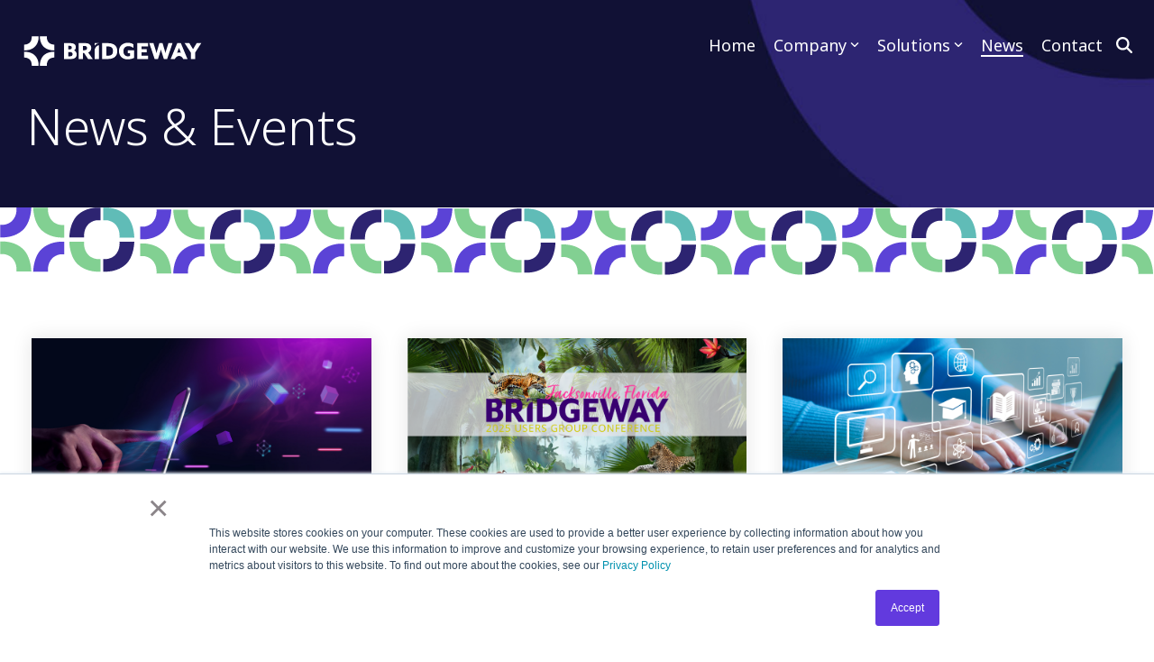

--- FILE ---
content_type: text/html; charset=UTF-8
request_url: https://www.bridgewaybentech.com/news
body_size: 22392
content:
<!doctype html><html lang="en"><head>
    <meta charset="utf-8">
    <title>Bridgeway News &amp; Events</title>
    <link rel="shortcut icon" href="https://www.bridgewaybentech.com/hubfs/Bridgeway%20Branding/Bridgeway%20Corporate%20Logo%20Files/Bridgeway%20Icon%20Marks/bridgeway-icon-color-RGB_png.png">
    <meta name="description" content="Information about Bridgeway Benefit Technologies">
    
    
    
    
    
<meta name="viewport" content="width=device-width, initial-scale=1">

    
    <meta property="og:description" content="Information about Bridgeway Benefit Technologies">
    <meta property="og:title" content="Bridgeway News &amp; Events">
    <meta name="twitter:description" content="Information about Bridgeway Benefit Technologies">
    <meta name="twitter:title" content="Bridgeway News &amp; Events">

    

    
    <style>
a.cta_button{-moz-box-sizing:content-box !important;-webkit-box-sizing:content-box !important;box-sizing:content-box !important;vertical-align:middle}.hs-breadcrumb-menu{list-style-type:none;margin:0px 0px 0px 0px;padding:0px 0px 0px 0px}.hs-breadcrumb-menu-item{float:left;padding:10px 0px 10px 10px}.hs-breadcrumb-menu-divider:before{content:'›';padding-left:10px}.hs-featured-image-link{border:0}.hs-featured-image{float:right;margin:0 0 20px 20px;max-width:50%}@media (max-width: 568px){.hs-featured-image{float:none;margin:0;width:100%;max-width:100%}}.hs-screen-reader-text{clip:rect(1px, 1px, 1px, 1px);height:1px;overflow:hidden;position:absolute !important;width:1px}
</style>

<link rel="stylesheet" href="https://www.bridgewaybentech.com/hubfs/hub_generated/template_assets/1/64778312257/1764701512574/template_main-head.min.css">
<link class="hs-async-css" rel="preload" href="https://www.bridgewaybentech.com/hubfs/hub_generated/template_assets/1/64777914963/1764701506488/template_main-foot.min.css" as="style" onload="this.onload=null;this.rel='stylesheet'">
<noscript><link rel="stylesheet" href="https://www.bridgewaybentech.com/hubfs/hub_generated/template_assets/1/64777914963/1764701506488/template_main-foot.min.css"></noscript>
<link rel="stylesheet" href="https://www.bridgewaybentech.com/hubfs/hub_generated/template_assets/1/167494706703/1742744082404/template_child.min.css">

<style>
  
 .hhs-top-bar .hs-menu-wrapper.hs-menu-flow-horizontal>ul li a {
	max-width: none !important;
	vertical-align: bottom;
  padding: 5px 0;
  position: relative;
}

.hhs-top-bar .mega-menu .hs-menu-wrapper > ul > li > ul:before {
	content: '';  
}

.hhs-top-bar .hs-menu-wrapper.hs-menu-flow-horizontal>ul li.hs-item-has-children>a {
  display:flex;
  align-items:center;
}

.hs-menu-wrapper.hs-menu-flow-horizontal>ul li.hs-item-has-children>a svg {
  margin-left:4px !important;
  width: 10px;
}

.hhs-top-bar .hs-menu-wrapper.hs-menu-flow-horizontal>ul li.hs-menu-depth-1 {
 position: relative; 
}

.hhs-top-bar .hs-menu-wrapper.hs-menu-flow-horizontal>ul li.hs-menu-depth-1:hover:after {
 width: 100%;
}

.hhs-top-bar .hs-menu-wrapper.hs-menu-flow-horizontal>ul li.hs-menu-depth-1.active:after,
.hhs-top-bar .hs-menu-wrapper.hs-menu-flow-horizontal>ul li.hs-menu-depth-1.active-branch:after,
.hhs-top-bar .hs-menu-wrapper.hs-menu-flow-horizontal>ul li.hs-menu-depth-1:after {
    content: '';
    position: absolute;
    left: 0px;
    bottom: 4px;
    width: 0;
    height: 2px;
    transition: width 220ms ease-in;
}
.hhs-top-bar .hs-menu-wrapper.hs-menu-flow-horizontal>ul li.hs-menu-depth-1.active:after,
.hhs-top-bar .hs-menu-wrapper.hs-menu-flow-horizontal>ul li.hs-menu-depth-1.active-branch:after{
 width: 100%;
}

.hhs-top-bar .hs-menu-wrapper.hs-menu-flow-horizontal .mega-menu ul li.hs-menu-depth-1:after {
 height: 0; 
}



.hhs-menu-toggle {
	padding-left: 1em;
	display: flex;
	z-index: 1001;
}

.hhs-side-menu .hhs-menu-toggle {
  text-align: right;
  float: right;
  margin-right: 15px;
}

.hhs-side-menu.is-open .hhs-menu-toggle {
  display: block;
}

.hhs-side-menu .hhs-menu-toggle button {
  position: relative;
}

.hamburger-icon {
	width: 1.6em;
	height: 1em;
	position: relative;
	display: block;
	margin: auto;
}
.hamburger-icon .line {
	display: block;
	background: #666;
	width: 1.6em;
	height: 3px;
	position: absolute;
	left: 0;
	border-radius: 0.025em;
	transition: all 0.4s;
	border-radius: 1em;
}
.hamburger-icon .line.line-1 {
	top: 0;
}
.hamburger-icon .line.line-2 {
	top: 50%;
}
.hamburger-icon .line.line-3 {
	top: 100%;
}


.hamburger-icon.active .line-1 {
	transform: translateY(0.75em) translateX(0) rotate(45deg);
}
.hamburger-icon.active .line-2 {
	opacity: 0;
}
.hamburger-icon.active .line-3 {
	transform: translateY(-0.25em) translateX(0) rotate(-45deg);
}

.hhs-side-menu__mobile-controls {
	padding-right: 1em;
  margin-bottom: 0em;
  float: left;
}

.hhs-nav-grid {
	display: flex;
	align-items: center;
}

.hhs-nav-grid__extras {
	display: flex;
}



.hs-search-field {
	position: relative;
	width: 1px;
}

.hs-search-field__bar {
	left: 0;
	max-width: 0;
	overflow: hidden;
	transition: all 0.125s ease-in-out;
  height: 100%;
}

.hs-search-field__bar form {
 height: 100%; 
}

.hs-search-field.is-open .hs-search-field__bar {
	width: 40vw;
	max-width: 40vw;
	left: -40vw;
  position: absolute;
}

.hhs-top-bar .hs-search-field__bar .hs-search-field__input {
	border: 0;
	border: 1px solid #ccc;
	position: relative;
	z-index: 1000;
  -webkit-border-radius: 3px 3px 3px 3px;
  border-radius: 3px 3px 3px 3px;
  padding: 5px 8px !important;
  height: 100%;
}

.top-bar-search {
	border: 0;
	background: none;
	padding: 4px;
	display: inline-block;
	margin-top: 0px;
	cursor: pointer;
  margin-right: 5px;
  display: flex;
  align-items: center;
}

  .top-bar-search svg {
   height: 18px;
    width: 18px;
  }
  
.hhs-side-menu .top-bar-search {
  position: absolute;
  top: 2px;
  right: 52px;
}

.hhs-side-menu__controls .hhs-lang-switch .globe_class:before,
.hhs-side-menu .fas {
 font-size: 20px; 
}

.hhs-menu-button {
	border: 0;
	background: none;
	display: inline-block;
	cursor: pointer;
}

@media (max-width: 575px) {
  .hhs-menu-button {
    vertical-align: super;
  }
}

.sc-site-header__menu .hs-menu-children-wrapper {
	padding: 0.33em 0 !important;
}

.sc-site-header__menu .hs-menu-item.hs-menu-depth-2 {
	width: 100%;
}

.hhs-top-bar .hs-menu-wrapper.hs-menu-flow-horizontal>ul li.hs-item-has-children ul.hs-menu-children-wrapper li a {
 padding: 10px 0px; 
}

.hhs-lang-switch .lang_list_class li a {
 padding: 10px; 
}


.hs-menu-wrapper.hs-menu-flow-horizontal>ul li.hs-item-has-children ul.hs-menu-children-wrapper {
 visibility: hidden;
  opacity: 0;
}



.hhs-side-menu .hhs-lang-switch .globe_class:before {
	color: #000; 
}

.hhs-side-menu {
	position: fixed;
	max-height: 100vh; 
	top: 0;
	bottom: 0;
	background-color: #fff;
	padding-top: 1em;
	z-index: 100001;
	overflow-y: auto;
	right: -100%;
	transition: all 0.5s ease-in-out;
}

.page-editor .hhs-side-menu {
	height: 0px; 
}

.hhs-side-menu.is-open {
	right: 0;
}

.body-wrapper.nav-is-open  {
	overflow-y: hidden;
}

.body-wrapper::after {
	content: '';
	position: absolute;
	top: 0;
	right: 0;
	bottom: 0;
	left: 100%;
	opacity: 0;
	pointer-events: none;
	z-index: 1000;
	transition: all 0.33s ease-in-out;
}

.body-wrapper.nav-is-open::after {
	left: 0;
	opacity: 1;
}

.hhs-side-menu__ctas {
	padding: 1.88em 2em 0em;
}

.hhs-side-menu__form {
	padding: 0em 2em 0em;
}
.hhs-side-menu__text {
	padding: 0em 2em 0em;
}

.hhs-side-menu__text.text-above {
 padding-top: 2em; 
}

.hhs-side-menu__ctas .hhs-header-cta {
	float: left;
	margin: 0 1em 0 0;
}
.hhs-side-menu__ctas .hhs-header-cta a {
 margin-bottom: 15px; 
}

.hs-menu-flow-vertical .hhs-nav-links {
	display: block;
}

.hs-menu-wrapper.hs-menu-flow-vertical>ul li a {
	padding: 0.2em 0 !important;
	max-width: 100%;
	width: 100%;
  overflow: visible;
}

.hhs-side-menu__mobile {
	padding: 1em 2.25em 0 2em;
}

.hhs-side-menu__mobile .sc-site-header__menu {
	padding-bottom: 1em;
	border-bottom: 1px solid rgba(125,125,125, 0.42);
}

.hhs-nav-links {
	margin: 0 !important;
  vertical-align: bottom;
}

.hs-menu-wrapper.hs-menu-flow-vertical>ul li.hs-item-has-children ul.hs-menu-children-wrapper {
	font-size: 0.88em;
	display: block;
	visibility: visible;
	opacity: 1;
	position: static;
	background: none;
	padding-left: 1.33em !important;
	padding-top: 0 !important;
}

.hhs-side-menu .hs-menu-flow-vertical>ul li.hs-item-has-children ul.hs-menu-children-wrapper {
	max-height: 0;
	overflow: hidden;
  opacity: 0;
	-webkit-transition: all 500ms ease-in-out;
	-moz-transition: all 500ms ease-in-out;
	-ms-transition: all 500ms ease-in-out;
	-o-transition: all 500ms ease-in-out;
	transition: all 500ms ease-in-out;
  background-color: transparent !important;
}

.hhs-side-menu .hs-menu-flow-vertical>ul li.hs-item-has-children ul.hs-menu-children-wrapper.is-open {
	max-height: 100%;
  opacity: 1;
	-webkit-transition: all 500ms ease-in-out;
	-moz-transition: all 500ms ease-in-out;
	-ms-transition: all 500ms ease-in-out;
	-o-transition: all 500ms ease-in-out;
	transition: all 500ms ease-in-out;
}

.fa-caret-right::after {
	content: '\f0da';
}

.hhs-sidebar-nav-toggle {
  display: inline-block;
	border: 0;
	background: none;
	font-size: 1rem;
	padding: 0.25rem 0.66rem 0.25rem;
	line-height: 1;
  width: 48px;
  height: 48px;
  position: absolute;
  right: 0;
  top: -10px;
	-webkit-transition: all 300ms ease-in-out;
	-moz-transition: all 300ms ease-in-out;
	-ms-transition: all 300ms ease-in-out;
	-o-transition: all 300ms ease-in-out;
	transition: all 300ms ease-in-out;
}

.hhs-sidebar-nav-toggle.is-open > * {
	transform: rotate(45deg);
	-webkit-transition: all 300ms ease-in-out;
	-moz-transition: all 300ms ease-in-out;
	-ms-transition: all 300ms ease-in-out;
	-o-transition: all 300ms ease-in-out;
	transition: all 300ms ease-in-out;
}

.hhs-side-menu__extras {
	padding: 0.66em 2em;
}
.hhs-side-menu__extras .hs-menu-item {
	width: 100%;
}

.hhs-side-menu__extras .hs-menu-wrapper.hs-menu-flow-horizontal>ul li a {
	width: 100%;
	padding: 0.25em 0;
  overflow: visible;
}

.hhs-top-bar .hs-menu-wrapper.hs-menu-flow-horizontal>ul li.hs-item-has-children ul.hs-menu-children-wrapper {
  max-width: 250px;
  width: max-content;
  line-height: 1;
  -webkit-box-shadow: 0 0 4px 4px rgba(0,0,0,0.05);
  box-shadow: 0 0 4px 4px rgba(0,0,0,0.05);
}

.hs-menu-wrapper.hs-menu-flow-horizontal .mega-menu ul li.hs-item-has-children ul.hs-menu-children-wrapper {
  -webkit-box-shadow: 0 0 0px 0px rgba(0,0,0,0.0);
  box-shadow: 0 0 0px 0px rgba(0,0,0,0.0);
}

.hhs-top-bar .hs-menu-wrapper.hs-menu-flow-horizontal>ul li.hs-item-has-children ul.hs-menu-children-wrapper li a {
  line-height: 1;
  width: auto !important;
  padding: 10px 20px 10px 10px;
}

.hhs-side-menu__extras .hs-menu-wrapper.hs-menu-flow-horizontal>ul li.hs-item-has-children ul.hs-menu-children-wrapper {
  visibility: visible;
  opacity: 1;
  position: static;
}
.hhs-side-menu__extras .hs-menu-wrapper.hs-menu-flow-horizontal>ul li.hs-item-has-children ul.hs-menu-children-wrapper a {
 text-indent: 10px; 
}
.hhs-side-menu__extras .hs-menu-wrapper.hs-menu-flow-horizontal>ul li.hs-item-has-children ul.hs-menu-children-wrapper li li a {
 text-indent: 20px; 
}

.hhs-side-menu .hs-menu-wrapper.hs-menu-flow-horizontal>ul li.hs-item-has-children>a:after {
  content: '' !important;
}

@media (min-width: 510px) {
	.hhs-side-menu__mobile-controls {
		display: none;
	}
}


@media (max-width: 509px) {
	.hhs-nav-grid__extras .top-bar-search,
	.hhs-nav-grid__extras .hhs-lang-switch {
		display: none;
	}
}

.hhs-side-menu .sc-site-header__menu.hs-menu-flow-vertical {
	overflow: initial;
	height: auto;
}

.hhs-side-menu span {
	display: inline;
}

.hhs-side-menu__controls {
	position: relative; 
  width: 100%;
  z-index: 100000;
  margin: 0em 0 0 auto;
}


.hhs-side-menu__controls .hs-search-field .hs-search-field__bar {
 width: 0px;
  display: none;
}

.hhs-side-menu__controls .hs-search-field.is-open .hs-search-field__bar {
	width: 14.5em;
	max-width: 14.5em;
  top: -3px;
	left: 2em;
  display: block;
  position: absolute;
  height: 100px;
}

.hhs-side-menu__controls .hs-search-field {
	z-index: 1000; 
}

.hhs-side-menu__controls .hs-search-field input {
	padding: 8px;
  font-size: 16px;
  border: 1px solid #dddddd;
  -webkit-border-radius: 3px;
  border-radius: 3px;
  outline: none;
  box-shadow: none;
}

.hhs-side-menu .hs-menu-wrapper.hs-menu-flow-vertical li a {
  white-space: inherit;
}

.hhs-side-menu__footer {
	padding: 2em;
	text-align: right;
}

.hhs-side-menu__footer i {
	font-size: 18px;
	padding: 5px;
}
.hhs-side-menu__footer i span {
	display: none;
}


.hhs-side-menu__footer svg {
	width: 28px;
  height: 28px;
	padding: 5px;
}


.hhs-side-menu {
	display: flex;
	flex-direction: column;
}



.hhs-top-bar div.hs_cos_wrapper_type_cta {
	display: inline; 
}



.mega-menu {
	left: 0; 
	position: fixed;
	width: 100%;
	padding:15px;
	z-index: 10000;
	box-shadow: 0 4px 5px 0 rgba(0,0,0,0.1);
}

.mega-menu {
	opacity: 0; 
	pointer-events: none; 
	transition: opacity .2s ease-in-out,
				max-height .8s ease-in-out,
				padding .2s ease-in-out;
  transition-delay: 300ms;
	max-height: 0;
	padding: 0;
  cursor: default;
}
.mega-menu.active {
	opacity: 1;
	visibility: visible; 
	pointer-events: inherit;
	max-height: 10000px;
	padding: 50px 0; 
}

.mega-menu::before {
	content: '';
	width: 100%;
	display: block;
	background: transparent;
	position: absolute;
}

.mega-menu.mega-scrolled {
	top: 55px; 
}


.side-bar-nav {
	height:680px;
	overflow-y: scroll;
}

.side-bar-nav .hs-menu-wrapper.hs-menu-flow-vertical.flyouts>ul li.hs-item-has-children ul.hs-menu-children-wrapper,
.mega-menu .hs-menu-wrapper.hs-menu-flow-vertical.flyouts>ul li.hs-item-has-children ul.hs-menu-children-wrapper {
	left: auto;
	top: auto;
	visibility: visible;
	opacity: 1;
	position: static; 
}

.mega-menu .hs-menu-wrapper.hs-menu-flow-vertical > ul {
	margin-bottom: 0px; 
}

.mega-menu .hs-menu-wrapper.hs-menu-flow-vertical>ul li a,
.mega-menu .widget-type-post_listing ul li a{
	padding: 2px 0px !important;
	width: auto !important;
	white-space: normal;
	text-indent: inherit;
}

.mega-menu .key-menu .hs-menu-wrapper.hs-menu-flow-vertical>ul li:first-child a {
	padding: 0px 0px !important;
	width: auto !important;
}


.mega-menu .hs-menu-wrapper.hs-menu-flow-vertical > ul li.hs-menu-depth-2 > a {
	font-size: .9em;
	padding-left: 5px;
}

.hhs-top-bar .mega-menu .hs-menu-wrapper.hs-menu-flow-horizontal>ul li{
 margin-top: 5px;
 margin-bottom: 5px;
}

.custom-menu-primary .mega-menu .hs-menu-wrapper>ul,
.custom-menu-primary .mega-menu .hs-menu-wrapper>ul ul,
.custom-menu-primary .mega-menu .widget-type-post_listing ul,
.custom-menu-primary .mega-menu .widget-type-post_listing ul ul{
	-webkit-box-shadow: none;
	box-shadow: none;
	background: transparent !important;
}

.custom-menu-primary .hs-menu-wrapper > ul ul,
.custom-menu-primary .mega-menu .key-menu .hs-menu-wrapper>ul,
.custom-menu-primary .mega-menu .key-menu .hs-menu-wrapper>ul ul {
	padding: 0px; 
}

.custom-menu-primary .mega-menu .hs-menu-wrapper>ul ul {
	min-width: 170px !important;
}

.custom-menu-primary .hs-menu-wrapper .mega-menu > ul > li,
.custom-menu-primary .mega-menu .hs-menu-wrapper>ul>li,
.hhs-header-menu .hs-menu-wrapper.hs-menu-flow-horizontal .mega-menu .hs-menu-flow-vertical ul li a,
.hhs-header-menu .hs-menu-wrapper.hs-menu-flow-horizontal .mega-menu .widget-type-post_listing ul li a{
	text-transform: none !important;
	font-weight: normal !important;
	display: block;
	clear: both;
}

.hhs-top-bar .mega-nav-con .hs-menu-wrapper.hs-menu-flow-horizontal>ul li a {
	padding-bottom: 5px;
}

.hhs-header-menu .hs-menu-wrapper.hs-menu-flow-horizontal .mega-menu .key-menu.hs-menu-flow-vertical ul li:first-child a {
	line-height: 1em; 
}

.custom-menu-primary .mega-menu .hs-menu-wrapper > ul > li, 
.custom-menu-primary .hs-menu-wrapper .mega-menu > ul > li {
	margin-left: 0px !important;
}

.custom-menu-primary .mega-menu .hs-menu-wrapper>ul ul {
	padding: 0px 0  10px 10px !important; 
}

.hhs-header-menu .hs-menu-wrapper.hs-menu-flow-horizontal .mega-menu>ul li a {
	font-weight: normal !important; 
}

.custom-menu-primary .hs-menu-wrapper .mega-menu ul>li>ul:before,
.hs-menu-wrapper.hs-menu-flow-horizontal .mega-menu ul li.hs-item-has-children>a:after {
	display: none !important; 
}

.custom-menu-primary .mega-menu .hs-menu-wrapper > ul li a:hover {
	background-color: transparent !important; 
}

.custom-menu-primary .mega-menu .hs-menu-wrapper > ul {
	float: none !important; 
}

.hs-menu-wrapper.hs-menu-flow-horizontal .mega-menu ul li.hs-item-has-children ul.hs-menu-children-wrapper {
	display: block;
	opacity: 1;
	visibility: visible;
	position: static;
}


.mega-text-con {
	white-space: normal; 
}
.mega-text-con ul {
	padding-left: 20px !important; 
}
.mega-text-con li {
	list-style-type: disc; 
	width: 100%;
}

.custom-menu-primary .hs-menu-wrapper > ul .mega-menu ul {
	background: transparent !important; 
	box-shadow: none !important;
	-webkit-box-shadow: none !important;
}


@media (max-width: 922px){
	.mega-menu.active {
		display: none !important;
		opacity: 0;
	}
	.hhs-header-menu .hs-menu-wrapper.hs-menu-flow-horizontal>ul li a span {
		padding: 0px !important; 
	}
	.header-container-wrapper .container-fluid .mega-menu {display: none !important;}
	.header-container-wrapper .container-fluid .row-fluid .mega-menu,
	.custom-menu-primary .mega-menu {
		display: none;
		opacity: 0;
		visibility: hidden;
	}
}

.mega-nav-con .hs-menu-item {
	width: 100%;
}

.mega-nav-con .hs-menu-wrapper.hs-menu-flow-horizontal>ul li.hs-item-has-children ul.hs-menu-children-wrapper {
	display: block;
	width: 100%;
	visibility: visible;
	opacity: 1;
	position: static;
	background: none;
	padding-left: 0.33em !important;
}

.mega-nav-con .hs-menu-wrapper.hs-menu-flow-horizontal>ul li a {
	padding: 0.33em 0;
}

[class^=mega-drop].loaded::before {
 display: block;
   width: 20px;
  height: 20px;
  position: absolute;
  right: -20px;
  top: 0;
}

.hs-menu-wrapper.hs-menu-flow-horizontal>ul li.hs-item-has-children>a .mega-menu svg {
 width: auto !important; 
}



.hhs-nav {
	padding-right: 0 !important;
	padding-left: 0 !important;
}


.hhs-alt-nav .hhs-header-logo .logo-sticky,
.hhs-header-logo .logo-standard {
	display: block;
}

.hhs-alt-nav .hhs-header-logo .logo-standard,
.hhs-header-logo .logo-sticky {
	display: none;
}
.sticky-menu .hhs-header-logo .logo-standard {
	display: none;
}
.sticky-menu .hhs-header-logo .logo-sticky {
	display: block;
}

.hhs-header-logo,
.hhs-nav-opt-items {
	display: table-cell;
	vertical-align: middle;
}

.hhs-header-logo {
	position: relative;
	z-index: 10;
}

.hhs-header-menu {
	float: right !important;
}



 
 .hhs-lang-switch {
   float: right;
 }

.hhs-lang-switch span {
  display: flex;
  height: 100%;
}
 
 .hhs-lang-switch .lang_switcher_class {
   padding: 7px 10px;
   display: flex;
   align-items:center;
 }
 
 .hhs-lang-switch .globe_class {
   background-image: none !important;
   -webkit-font-smoothing: antialiased;
   display: inline-block;
   font-style: normal;
   font-variant: normal;
   text-rendering: auto;
   line-height: 1;
   font-weight: 900;
 }


.hhs-side-menu__controls .hhs-lang-switch {
	position: absolute;
	top: 5px;
	right: 100px;
}

.hhs-side-menu__controls .hhs-lang-switch .lang_switcher_class {
	padding: 0px;
	margin-top: 0;
}

 
 .hhs-lang-switch .lang_list_class {
   text-align: left;
   border: none;
   top: 35px;
   left: -10px;
   padding-top: 0px !important;
   -webkit-box-shadow: 0 0 5px 0px rgba(0,0,0,0.1);
   box-shadow: 0 0 5px 0px rgba(0,0,0,0.1);
   min-width: 100px;
   width: max-content;
 }

.hhs-side-menu .hhs-lang-switch .lang_list_class {
   top: 30px;
  z-index: 1000;
}
 
 .hhs-lang-switch .lang_list_class:before {
   border: none;
   width: 10px;
 }
 .hhs-lang-switch .lang_list_class:after {
   border: 5px solid transparent;
   left: 85px;
   top: -10px;
 }
 .hhs-side-menu .hhs-lang-switch .lang_list_class:after {
   left: 76px;
 }



 .hhs-lang-switch .lang_list_class li:first-child,
 .hhs-lang-switch .lang_list_class li{
   border: none !important; 
 }
 .hhs-lang-switch .lang_list_class li:first-child {
   padding-top: 10px; 
 }
 
 .hhs-lang-switch .lang_list_class li:last-child {
   padding-bottom: 10px; 
 }
 
 .hhs-lang-switch .lang_list_class li {
   padding: 0px; 
   margin-bottom: 0px;
 }
 

.hhs-lang-switch .lang_list_class li a {
  display: block;
}

.hhs-lang-switch,
.hhs-header-search,
.hhs-header-cta {
	float: right;
	margin-left: 15px;
	z-index: 1000;
	position: relative;
  display: flex;
}
  
.hhs-head-cta-1 {
  margin-right: 15px;
}

.hhs-lang-switch a,
.hhs-header-search a{
	padding: 10px 5px;
	display: block;
}

.hhs-header-search a i {
	vertical-align: bottom;
}

.hhs-lang-switch .globe_class svg {
	vertical-align: middle;
}


.hhs-header-mod .hs-menu-wrapper.hs-menu-flow-horizontal > ul li.hs-item-has-children ul.hs-menu-children-wrapper li {
	width: 100%;
	display: block;
	clear: both;
}

.hhs-header-hat {
	position: relative;
	z-index: 1000;
}


.hhs-header-hat .col-12 {
	padding-left: 0px;
	padding-right: 0px;
}

.hhs-header-hat .col-12 * {
 margin-bottom: 0px; 
}

.hhs-hat-menu .hs-menu-wrapper.hs-menu-flow-horizontal>ul {
	float: right;
}
.hhs-header-menu .hs-menu-wrapper.hs-menu-flow-horizontal>ul li a span {
	padding: 10px 0;
}



.hhs-header-menu .hs-menu-wrapper.hs-menu-flow-horizontal>ul li .mega-menu a {
	color: #555555 !important;
	padding: 5px;
	text-transform: none;
}

.hhs-top-bar .hs-menu-wrapper.hs-menu-flow-horizontal>ul li .mega-menu a {
  white-space: normal !important;
}

.hs-menu-wrapper.hs-menu-flow-horizontal .mega-menu ul li.hs-item-has-children ul.hs-menu-children-wrapper {
	display: block;
	opacity: 1;
	visibility: visible;
	position: static;
}

.mega-text-con {
	white-space: normal; 
}
.mega-text-con ul {
	padding-left: 20px !important; 
}
.mega-text-con li {
	list-style-type: disc; 
	width: 100%;
}

.custom-menu-primary .hs-menu-wrapper > ul .mega-menu ul {
	background: transparent !important; 
	box-shadow: none !important;
	-webkit-box-shadow: none !important;
}



.hhs-hat-menu .hs-menu-wrapper.hs-menu-flow-horizontal>ul {
	margin-right: 0px;
}

.hhs-hat-menu .hs-menu-wrapper.hs-menu-flow-horizontal>ul li a {
	max-width: none;
	overflow: visible;
}




.custom-menu-primary .hs-menu-wrapper {
	overflow: visible !important;
}

.custom-menu-primary .hs-menu-wrapper > ul{
	float: right;
}

.custom-menu-primary .hs-menu-wrapper > ul > li{
	font-weight: normal;
	margin-left: 0px !important;
	margin-bottom: 0px;
}

.custom-menu-primary .hs-menu-wrapper > ul > li > a{
	padding: 10px 15px;
	position: relative;
	display: block;
}

.custom-menu-primary a:hover {
	color: #000000;
}


.hs-menu-children-wrapper .hs-menu-item.active,
.custom-menu-primary .hs-menu-wrapper .hs-menu-children-wrapper li.active a:hover,
.sticky-menu .hs-menu-item.active,
.sticky-menu .custom-menu-primary .hs-menu-wrapper > ul li.active a:hover{
	background-color: transparent !important;
	cursor: default !important;
}
.sticky-menu {
	visibility: hidden;
	-webkit-transform: translateY(-100%);
	-ms-transform: translateY(-100%);
	-o-transform: translateY(-100%);
	transform: translateY(-100%);
	-webkit-transition: all .3s ease;
	-o-transition: all .3s ease;
	transition: all .3s ease;
	opacity: 0;
	-webkit-box-shadow: 0 2px 3px 1px rgba(0,0,0,.1);
	box-shadow: 0 2px 3px 1px rgba(0,0,0,.1);
}

.sticky-menu.active {
	z-index: 999;
	position: fixed;
	top: 0;
	left: 0;
	right: 0;
	visibility: visible;
	-webkit-transform: translateY(0);
	-ms-transform: translateY(0);
	-o-transform: translateY(0);
	transform: translateY(0);
	transition: all .3s ease;
	opacity: 1;
}

.sticky-menu .widget-type-logo img {
	height: 35px !important;
	width: auto !important;
	margin: 10px 0;
}

.hhs-header.sticky-menu.active {
	padding: 5px 0px !important;
}

.custom-menu-primary.js-enabled .hamburger {
	display: none;
}

@media (max-width: 922px){
	.sticky-menu.active {
		position: static !important;
	}
	.sticky-menu .widget-type-cta {
		display: none;
	}
	.sticky-menu .widget-type-logo img {
		margin: 0;
	}
	.sticky-menu .page-center {
		padding: 0 10px !important;
	}
	.hhs-nav {
		position: relative;
	}
	.hhs-nav-opt-items {
		padding-right: 40px;
	}
	.custom-menu-primary.js-enabled {
		float: none;
		position: absolute;
		top: 0px;
		left: 0px;
	}
	.custom-menu-primary .hs-menu-wrapper,
	.custom-menu-primary.js-enabled .hs-menu-wrapper,
	.custom-menu-primary.js-enabled .hs-menu-children-wrapper{
		display: none;
	}
	.custom-menu-primary.js-enabled .hamburger {
		display: inline-block;
	}
	.hhs-header-menu .hs-menu-wrapper.hs-menu-flow-horizontal>ul li a {
		padding: 0px 15px;
	}
	.hhs-header-logo {
		position: relative;
		z-index: 1000;
	}
	.custom-menu-primary.js-enabled .hs-menu-wrapper > ul > li{
		margin-left: 0px !important;
	}
	.hamburger {
		padding-top: 10px; 
	}
}

@media (max-width: 575px){
	nav {
		transition: height 0.5s ease-in-out;
	}
	.hhs-header-mod .hhs-nav {
		padding-top: 25px; 
	}
	.custom-menu-primary.js-enabled {
		top: 20px; 
	}
	.hhs-hat-menu {
		position: relative;
	}
	.hhs-hat-menu .hs-menu-wrapper.hs-menu-flow-horizontal>ul li a {
		text-align: center !important;
		padding: 0 !important;
	}
	.hhs-hat-menu .hs-menu-wrapper.hs-menu-flow-horizontal ul li li a {
		padding: 2px 10px !important;
	}
	.hhs-hat-menu .hhs-header-search a {
		padding: 5px 0px 5px 10px;
	}

	.hhs-hat-menu .hs-menu-wrapper.hs-menu-flow-horizontal>ul,
	.hhs-hat-menu > ul {
		width: 100% !important;
		margin: 0px auto !important;
		float: none !important;
    text-align: center;
	}
  
  .hhs-hat-menu .hs-menu-wrapper.hs-menu-flow-horizontal>ul li.hs-menu-depth-1 {
   display: inline-block;
    text-align: center;
    padding: 0 5px;
  }
  .hhs-hat-menu .hs-menu-children-wrapper:before {
   text-align: left; 
  }
}


  
  
  
  .hhs-top-bar {
    background-color: rgba(0, 0, 0, 0.0);
    padding: 15px 0;
    
      position: absolute;
      left: 0;
      right: 0;
      z-index: 999;
    
  }
  .hhs-top-bar.sticky-menu.active {
    padding: 10px 0; 
  }
  
  @media (min-width: 992px) {
    
  }
  
  
  
  .hhs-top-bar.hhs-alt-nav .logo-sticky,
  .logo-standard  {
    max-width: 220px;
    float: left;
  }
  
  .hhs-top-bar.hhs-alt-nav.sticky-menu.active .logo-sticky,
  .logo-sticky  {
    max-width: 220px;
    float: left;
  }
  
  .hhs-header-logo {
    padding-top:  10px;
  }
  
  
  .hhs-nav-grid__menu {
    
      margin-left: auto;
    
  }
  
  .hhs-top-bar .hs-menu-wrapper.hs-menu-flow-horizontal>ul li a,
  .hs-menu-wrapper.hs-menu-flow-horizontal ul.hhs-nav-links .hs-menu-item a {
    color: rgba(255, 255, 255, 1.0);
  }
  
  
  .hhs-top-bar .hs-menu-wrapper.hs-menu-flow-horizontal>ul li {
    margin: 15px 10px;
  }
  
  .hhs-top-bar .hs-menu-wrapper.hs-menu-flow-horizontal>ul li a:hover,
  .hs-menu-wrapper.hs-menu-flow-horizontal ul.hhs-nav-links .hs-menu-item a:hover,
  .hhs-top-bar .hs-menu-wrapper.hs-menu-flow-horizontal>ul li a:hover{
    color: rgba(50, 191, 184, 1.0);
  } 
  
  .hhs-top-bar .hs-menu-wrapper.hs-menu-flow-horizontal>ul li a svg,
  .hhs-header-search a svg,
  .hhs-lang-switch svg,
  .top-bar-search svg{
    fill: rgba(255, 255, 255, 1);
  }
  .hhs-top-bar .hs-menu-wrapper.hs-menu-flow-horizontal>ul li a:hover svg {
   fill: rgba(50, 191, 184, 1.0); 
  }
  
  .hhs-top-bar .hs-menu-wrapper.hs-menu-flow-horizontal>ul li a svg {
    -webkit-transition: fill 400ms ease-in-out;
    -moz-transition: fill 400ms ease-in-out;
    -ms-transition: fill 400ms ease-in-out;
    -o-transition: fill 400ms ease-in-out;
    transition: fill 400ms ease-in-out;
  }
  .hhs-top-bar .hs-menu-wrapper.hs-menu-flow-horizontal>ul li li a svg {
    -moz-transform: rotate(-90deg);
    -webkit-transform: rotate(-90deg);
    -o-transform: rotate(-90deg);
    -ms-transform: rotate(-90deg);
    transform: rotate(-90deg);
    vertical-align: sub;
  }
  
  .hhs-top-bar .hs-menu-wrapper.hs-menu-flow-horizontal>ul li.hs-menu-depth-1.active:after,
  .hhs-top-bar .hs-menu-wrapper.hs-menu-flow-horizontal>ul li.hs-menu-depth-1:after {
    background-color: rgba(255, 255, 255, 1.0);
  }
  
  
  
  .hhs-lang-switch .globe_class svg{
    fill: rgba(255, 255, 255, 1);
  }
  
  .lang_list_class li {
     background: rgba(50, 191, 184, 1) !important;
  }
  
  .hhs-lang-switch .lang_list_class:after {
   border-bottom-color: rgba(50, 191, 184, 1) !important;
  }
  
  
 
  .hhs-hat-menu .hs-menu-children-wrapper,
  .sc-site-header__menu .hs-menu-children-wrapper {
    background-color: rgba(50, 191, 184, 1) !important;
  }
  
  .sc-site-header__menu .mega-menu .hs-menu-children-wrapper {
    background-color: transparent !important;
  }
  
  .hhs-hat-menu .hs-menu-children-wrapper:before,
  .hs-menu-wrapper.hs-menu-flow-horizontal>ul li.hs-item-has-children ul.hs-menu-children-wrapper:before {
     color: rgba(50, 191, 184, 1) !important;
  }
  
  .hhs-hat-menu .hs-menu-children-wrapper li a,
  .hhs-lang-switch .lang_list_class li a,
  .custom-menu-primary .hs-menu-wrapper > ul li a, 
  .hs-menu-wrapper.hs-menu-flow-horizontal > ul li.hs-item-has-children ul.hs-menu-children-wrapper li a,
  .hhs-lang-switch .lang_list_class li a {
    color: #FFFFFF;
    font-size: 14px !important;
  }
  
  .hhs-hat-menu .hs-menu-children-wrapper li a:hover,
  .hhs-lang-switch .lang_list_class li a:hover,
  .hs-menu-wrapper.hs-menu-flow-horizontal ul.hhs-nav-links .hs-menu-item.hs-menu-depth-2 a:hover,
  .hhs-top-bar .hs-menu-wrapper.hs-menu-flow-horizontal>ul li.hs-item-has-children ul.hs-menu-children-wrapper li a:hover{
   background-color: rgba(48, 32, 118, 1) !important;
  }
  
  .hhs-hat-menu .hs-menu-children-wrapper li a:hover,
  .hhs-lang-switch .lang_list_class li a:hover,
  .custom-menu-primary .hs-menu-wrapper > ul li.hs-item-has-children ul.hs-menu-children-wrapper li a:hover,
  .hs-menu-wrapper.hs-menu-flow-horizontal ul.hhs-nav-links .hs-menu-item.hs-menu-depth-2 a:hover,
  .hhs-top-bar .hs-menu-wrapper.hs-menu-flow-horizontal>ul li.hs-item-has-children ul.hs-menu-children-wrapper li a:hover{
   color: #FFFFFF !important;
  }
  
  .hhs-top-bar.hhs-alt-nav .hs-menu-wrapper.hs-menu-flow-horizontal>ul li.hs-menu-item.hs-menu-depth-2 a:hover svg {
    fill: #FFFFFF !important;
  }
  
  .custom-menu-primary .hs-menu-wrapper > ul li.hs-item-has-children ul.hs-menu-children-wrapper li.active a:hover {
    color: #FFFFFF !important;
  }
  
  .hhs-top-bar.hhs-alt-nav .hs-menu-wrapper.hs-menu-flow-horizontal ul.hhs-nav-links ul .hs-menu-item.sub-active a,
  .hhs-top-bar .hs-menu-wrapper.hs-menu-flow-horizontal ul.hhs-nav-links ul .hs-menu-item.sub-active a{
      background-color: rgba(98, 58, 222, 1) !important;
     color: #444444 !important;
    }
    
  
  
  .hhs-top-bar.hhs-alt-nav.sticky-menu,
  .hhs-top-bar.sticky-menu,
  .hhs-top-bar.hhs-alt-nav{
    background-color: rgba(255, 255, 255, 1);
  }
  .sticky-menu.active {
    background-color: rgba(255, 255, 255, 1);
  }
  
  .hhs-top-bar.sticky-menu .hs-menu-wrapper.hs-menu-flow-horizontal>ul li a,
  .hhs-top-bar.hhs-alt-nav .hs-menu-wrapper.hs-menu-flow-horizontal>ul li a,
  .hhs-top-bar.hhs-alt-nav .hs-menu-wrapper.hs-menu-flow-horizontal ul.hhs-nav-links .hs-menu-item a,
  .sticky-menu .hs-menu-wrapper.hs-menu-flow-horizontal ul.hhs-nav-links li a,
  .sticky-menu .hhs-lang-switch .globe_class:before{
    color: rgba(0, 0, 0, 1.0);
  }
  
  .hhs-top-bar.hhs-alt-nav .hhs-lang-switch .globe_class svg {
     fill: rgba(0, 0, 0, 1.0);
  }
  
  .hhs-top-bar.sticky-menu .hs-menu-wrapper.hs-menu-flow-horizontal>ul li a svg,
  .sticky-menu .hhs-nav-grid__extras svg,
  .hhs-top-bar.hhs-alt-nav .hhs-header-search a svg {
    fill: rgba(0, 0, 0, 1.0);
  }
  
  .hhs-top-bar.hhs-alt-nav .hs-menu-wrapper.hs-menu-flow-horizontal ul.hhs-nav-links ul .hs-menu-item a {
    color: #FFFFFF;
  }
  
  .hhs-top-bar.sticky-menu .hs-menu-wrapper.hs-menu-flow-horizontal>ul li a:hover,
  .hhs-top-bar.hhs-alt-nav .hs-menu-wrapper.hs-menu-flow-horizontal>ul li a:hover,
  .hhs-top-bar.hhs-alt-nav .hhs-top-bar .hs-menu-wrapper.hs-menu-flow-horizontal .hs-menu-depth-1:first-child:hover,
  .hhs-top-bar.hhs-alt-nav .fas:hover,
  .sticky-menu .hhs-top-bar .hs-menu-wrapper.hs-menu-flow-horizontal .hs-menu-depth-1:first-child:hover,
  .sticky-menu .hs-menu-wrapper.hs-menu-flow-horizontal ul.hhs-nav-links li a:hover,
  .sticky-menu .hhs-header-search a i:hover{
    color: rgba(0, 0, 0, 1.0) !important;
  }
  .hhs-top-bar.sticky-menu .hs-menu-wrapper.hs-menu-flow-horizontal>ul li a:hover svg,
  .hhs-top-bar.hhs-alt-nav .hs-menu-wrapper.hs-menu-flow-horizontal>ul li a:hover svg {
   fill: rgba(0, 0, 0, 1.0) !important; 
  }
  
  
  
  .hhs-top-bar.hhs-alt-nav .hs-menu-wrapper.hs-menu-flow-horizontal>ul li a svg, 
  .hhs-top-bar.hhs-alt-nav .hhs-header-search a svg, 
  .hhs-top-bar.hhs-alt-nav .top-bar-search svg {
    fill: rgba(0, 0, 0, 1) !important;
  }
  
  
  .hhs-top-bar.hhs-alt-nav .hs-menu-wrapper.hs-menu-flow-horizontal>ul li.hs-menu-depth-1.active:after,
  .hhs-top-bar.hhs-alt-nav .hs-menu-wrapper.hs-menu-flow-horizontal>ul li.hs-menu-depth-1:after,
  .sticky-menu.hhs-top-bar .hs-menu-wrapper.hs-menu-flow-horizontal>ul li.hs-menu-depth-1.active:after,
  .sticky-menu.hhs-top-bar .hs-menu-wrapper.hs-menu-flow-horizontal>ul li.hs-menu-depth-1:after {
    background-color: rgba(0, 164, 189, 1.0);
  }
 
  
  
  .hhs-header-cta .cta-secondary,
  .hhs-header-cta .cta-tertiary,
  .hhs-header-cta .cta-primary,
  .hhs-header-cta .cta-four,
  .hhs-header-cta .cta-five{
    padding: 15px 15px !important;
    font-size: 20px !important;
    -webkit-box-shadow: none;
    box-shadow: none;
  }
  
   
   
  
  .hhs-side-menu {
   width:  400px;
  }
  
  .hhs-side-menu {
   background-color:  rgba(255, 255, 255, 1.0);
  }
  
  .body-wrapper::after {
    background-color:  rgba(0, 0, 0, 0.6);
  }
  
  
  
  .hamburger-icon .line {
    background: rgba(255, 255, 255, 1.0);
  }
  
  .hhs-top-bar.hhs-alt-nav .hamburger-icon .line,
  .sticky-menu .hamburger-icon .line {
    background: rgba(68, 68, 68, 1.0);
  }
  
  .hamburger-icon.active .line {
    background: rgba(68, 68, 68, 1.0);
  }
  .hhs-side-menu .top-bar-search svg,
  .hhs-side-menu .hhs-lang-switch .globe_class svg {
    fill: rgba(68, 68, 68, 1.0);
  }
  .hhs-side-menu .top-bar-search {
    padding: 4px;
  }
  .hhs-side-menu .top-bar-search svg {
   height: 20px;
    width: 20px;
  }
  
  
  
  
  .hhs-side-menu .hhs-lang-switch .globe_class:before,
  .hhs-side-menu .fas{
    color: rgba(68, 68, 68, 1.0);
  }
  
  .hhs-top-bar .fas {
    fill: #FFFFFF;
  }
  
  .hhs-side-menu__footer a svg,
  .hhs-side-menu__footer a:visited svg {
    fill: #333333;
  }
  
  .hhs-side-menu__footer a:hover svg,
  .hhs-side-menu__footer a:focus svg {
    fill: #666666;
  }
  
  
  
  .hhs-side-menu .hhs-side-menu__mobile li a {
    font-size: 18px;
    font-weight: bold;
    color: rgba(102, 102, 102, 1.0);
  }
  
  .hhs-side-menu .hhs-side-menu__mobile li a:hover {
    color: rgba(0, 0, 0, 1.0);
  }
  
  .hhs-sidebar-nav-toggle svg {
    fill: rgba(153, 153, 153, 1.0);
  }
  
  
  
  .hhs-side-menu__extras .hs-menu-item a,
  .hhs-side-menu__extras .hs-menu-wrapper.hs-menu-flow-horizontal>ul li.hs-item-has-children ul.hs-menu-children-wrapper a {
    font-size: 14px;
    font-weight: nomral;
    color: rgba(102, 102, 102, 1);
  }
  
  .hhs-side-menu__extras .hs-menu-item a:hover,
  .hhs-side-menu__extras .hs-menu-wrapper.hs-menu-flow-horizontal>ul li.hs-item-has-children ul.hs-menu-children-wrapper a:hover {
    color: rgba(0, 164, 189, 1);
  }
  
  
  
  
    .hhs-side-menu__extras {flex: 1;}
  
  
  @media (max-width: 575px) {
    .hhs-side-menu {
     width: 100%; 
    }
  }
  
   
   
  
  
  
  
  
  
  
  
    .hhs-menu-toggle {
      display: none;  
    }
    @media (max-width: 960px) {
      .hhs-menu-toggle {
        display: block;  
      }
    }
    @media (max-width: 920px) {
      .hhs-menu-toggle {
        display: block;  
      }
    }
  
  
    
  
  .hhs-side-menu__ctas .hhs-side-cta-1,
  .hhs-side-menu__ctas .hhs-side-cta-2{
    display: none;
  }
  @media (max-width: 960px) {
      .hhs-extras-ctas,
      .hhs-extras-ctas .hhs-head-cta-1 {
        display: none;
      }
      .hhs-side-menu__ctas .hhs-side-cta-1 {
        display: inline-block;
      }
    }
    @media (max-width: 920px) {
      .hhs-extras-ctas .hhs-head-cta-2 {
        display: none;
      }
      .hhs-side-menu__ctas .hhs-side-cta-2 {
        display: inline-block;
      }
    }
    
  
    @media (min-width: 850px) {
      .hhs-side-menu__mobile {
        display: none;
      }
    }

  @media (max-width: 850px) {
    .main-nav .sc-site-header__menu {
       display: none;
      }
    }
  
  
  
  
  
  
  
  
  
  
    .hhs-header-hat {
      background-color: rgba(48, 32, 118, 1.0);
      padding: 6px 0;
    }

    .hhs-hat-menu .hs-menu-wrapper.hs-menu-flow-horizontal>ul li.hs-menu-depth-1 a {
      color: rgba(255, 255, 255, 1.0);
      font-size: 14px;
      font-weight: bold;
      padding: 5px 0 5px 20px;
    }

    .hhs-hat-menu .hs-menu-wrapper.hs-menu-flow-horizontal>ul li.hs-menu-depth-1 a:hover {
      color: rgba(238, 238, 238, 1.0);
    }
  
    
    
   
  
  
  
   
  @media (max-width: 922px) {
    .custom-menu-primary .hs-menu-wrapper > ul {
       margin-top: 10px !important;
    }
    .custom-menu-primary .hs-menu-wrapper > ul,
    .custom-menu-primary .hs-menu-wrapper > ul li.active a:hover{
      background-color:  rgba(50, 191, 184, 1) !important;
    }
    .hhs-top-bar .hs-menu-wrapper.hs-menu-flow-horizontal>ul li a:hover,
    .custom-menu-primary .hs-menu-wrapper > ul li.active a:hover {
      color:  #FFFFFF ;
    }
    .custom-menu-primary .hs-menu-wrapper > ul li{
      
        border-top: 1px solid rgba(0, 0, 0, .1) !important; 
      
    }
    .custom-menu-primary .hs-menu-wrapper > ul ul li{
      
        background-color: rgba(0, 0, 0, .05);
      
    }
    
      .sticky-menu.active {
        position: static !important;
      }
      .sticky-menu.active {
        display: none !important;
        height: 0px !important;
      }
    
  }
  
  
  @media (max-width: 575px) {
    .logo-standard, .logo-sticky {
      max-width: 150px !important;
    }
    
      .hhs-nav-opt-items .hhs-header-search {
        right: 3px;
      }
      .hhs-nav-opt-items .hhs-lang-switch
       {
        right: 33px;
      }
    
  }
  
  
</style>

<link rel="stylesheet" href="https://www.bridgewaybentech.com/hubfs/hub_generated/template_assets/1/64778312254/1764701505206/template_global-footer.min.css">
<style>
  
  
  
  #hs_cos_wrapper_global_footer .hhs-footer-mod {
    padding-top: 50px;
    padding-bottom: 50px;
    
    
      background-color: rgba(17, 16, 53, 1.0);
    }
  


  
  .hhs-foot-base-nav .hs-menu-wrapper.hs-menu-flow-horizontal > ul li a,
  .hhs-foot-nav-col .hs-menu-wrapper.hs-menu-flow-horizontal>ul li.hs-item-has-children ul.hs-menu-children-wrapper li a,
  .hhs-foot-nav-col .hs-menu-wrapper.hs-menu-flow-horizontal > ul li a {
    color: #FFFFFF !important;
  }
  .hhs-foot-base-nav .hs-menu-wrapper.hs-menu-flow-horizontal > ul li a:hover,
  .hhs-foot-nav-col .hs-menu-wrapper.hs-menu-flow-horizontal>ul li.hs-item-has-children ul.hs-menu-children-wrapper li a:hover,
  .hhs-foot-nav-col .hs-menu-wrapper.hs-menu-flow-horizontal > ul li a:hover {
    color: #623ade  !important;
  }
  .foot-nav-title,
  .hhs-foot-rss h5,
  .hhs-foot-nav-col h5 {
    margin-bottom: 40px;
    color: #846ccd;
  }

  .hhs-foot-rss .hs_cos_wrapper_type_inline_rich_text p,
  .hhs-foot-rss .hs_cos_wrapper_type_inline_rich_text l1,
  .hhs-foot-rss .hs_cos_wrapper_type_inline_rich_text span,
  .hhs-foot-rss label{
    color: #FFFFFF;
  }
  
  .hhs-foot-base-nav .hs-menu-wrapper.hs-menu-flow-horizontal > ul li a {
    font-size: 14px;
  }

  
  .hhs-footer-mod .hhs-post-content a h6  {
    color: #FFFFFF;
    font-size: 16px;
    line-height: 20px;
  }
  .hhs-footer-mod .hhs-post-summary p  {
    color: #FFFFFF;
    font-size: 14px;
    line-height: 18px;
  }
  .hhs-foot-rss .hs-rss-title:hover {
    color: #623ade;
  }
   .hhs-footer-mod .hhs-post-feat-img {
    min-height: 120px;
  }
  .hhs-foot-rss .hs-rss-item.hs-with-featured-image .hs-rss-item-text  {
   margin-top: 120px;
  }
  .hhs-foot-break-line {
    border-color:  #FFFFFF;
  }
  .hhs-foot-copyright {
    color: #FFFFFF;
  }
  
  
  
  
    @media (max-width: 575px) {
     .hhs-foot-nav-col .hhs-col-content {
       display: none; 
       text-align: center;
     }
     .hhs-foot-nav-col .hhs-col-content.open-menu {
       display: block;
       text-align: center;
     } 
    }
  #hs_cos_wrapper_global_footer .hhs-social-con svg { fill:  #FFFFFF;}
    #hs_cos_wrapper_global_footer .hhs-social-con svg:hover {fill:  #623ade;}@media (max-width: 922px) {
    #hs_cos_wrapper_global_footer .hhs-footer-mod {
      padding-top: 25px;
      padding-bottom: 25px;
    }
  }

  
  #return-to-top {
   background: rgba(98, 58, 222, 0.7);
  }
  #return-to-top:hover {
   background: rgba(98, 58, 222, 0.9);
  }

  
  @media (max-width: 575px) {
    #hs_cos_wrapper_global_footer .hhs-footer-mod {
      padding-top: 25px;
      padding-bottom: 25px;
    }
    .hhs-foot-nav-col {
     border-color: #FFFFFF;
    }
  }
</style>

<style>

  


  .hhs-header-hat {
   display: none; 
  }




  
</style>

<link rel="stylesheet" href="https://www.bridgewaybentech.com/hubfs/hub_generated/template_assets/1/64781487659/1764701511181/template_hero-banner.min.css">

<style>
  
  
  
  #hs_cos_wrapper_dnd_area-module-2 .hhs-hero-mod {
    padding-top: 50px;
    padding-bottom:  50px;z-index: 1;background-repeat: no-repeat;
        background-size: cover;
        background-position: left center;}
  
  #hs_cos_wrapper_dnd_area-module-2 .hhs-hero-mod .row {
    margin-top:  60px;
  }
  
  @media (max-width: 922px) {
    #hs_cos_wrapper_dnd_area-module-2 .hhs-hero-mod {
      padding-top: 50px;
      padding-bottom: 50px;
    }
  }
  @media (max-width: 575px) {
    #hs_cos_wrapper_dnd_area-module-2 .hhs-hero-mod {
      padding-top: 25px;
      padding-bottom: 25px;
    }}#hs_cos_wrapper_dnd_area-module-2 .hhs-hero-mod .first-col .hhs-col-inner {
    text-align:  left;}#hs_cos_wrapper_dnd_area-module-2 .hhs-hero-mod .first-col .hhs-col-inner {
    text-align:  left;
  }
  @media (max-width: 575px) {
    #hs_cos_wrapper_dnd_area-module-2 .hhs-hero-mod .first-col .hhs-col-inner {
      text-align:  left;
    }
  }
  
  
  #hs_cos_wrapper_dnd_area-module-2 .first-col .hhs-rich-text h1, #hs_cos_wrapper_dnd_area-module-2 .first-col .hhs-rich-text h2,#hs_cos_wrapper_dnd_area-module-2 .first-col .hhs-rich-text h3, #hs_cos_wrapper_dnd_area-module-2 .first-col .hhs-rich-text h4, #hs_cos_wrapper_dnd_area-module-2 .first-col .hhs-rich-text h5, #hs_cos_wrapper_dnd_area-module-2 .first-col .hhs-rich-text h6, #hs_cos_wrapper_dnd_area-module-2 .first-col .hhs-rich-text p, #hs_cos_wrapper_dnd_area-module-2 .first-col .hhs-rich-text span, #hs_cos_wrapper_dnd_area-module-2 .first-col .hhs-rich-text label, #hs_cos_wrapper_dnd_area-module-2 .first-col .hhs-rich-text li {
    color: #ffffff;
  }
  
  
  #hs_cos_wrapper_dnd_area-module-2 .hhs-hero-mod .second-col .hhs-col-inner {
    text-align:  left;}
  @media (max-width: 575px) {
    #hs_cos_wrapper_dnd_area-module-2 .hhs-hero-mod .second-col .hhs-col-inner {
      text-align:  left;
    }
  }
  
  
  
  #hs_cos_wrapper_dnd_area-module-2 .second-col .hhs-rich-text h1, #hs_cos_wrapper_dnd_area-module-2 .second-col .hhs-rich-text h2,#hs_cos_wrapper_dnd_area-module-2 .second-col .hhs-rich-text h3, #hs_cos_wrapper_dnd_area-module-2 .second-col .hhs-rich-text h4, #hs_cos_wrapper_dnd_area-module-2 .second-col .hhs-rich-text h5, #hs_cos_wrapper_dnd_area-module-2 .second-col .hhs-rich-text h6, #hs_cos_wrapper_dnd_area-module-2 .second-col .hhs-rich-text p, #hs_cos_wrapper_dnd_area-module-2 .second-col .hhs-rich-text span, #hs_cos_wrapper_dnd_area-module-2 .second-col .hhs-rich-text label, #hs_cos_wrapper_dnd_area-module-2 .second-col .hhs-rich-text li {
    color: #ffffff;
  }</style>


<style>
  
  
  
  #hs_cos_wrapper_widget_1664941939910 .hhs-text-mod {
      padding-top: 25px;
      padding-bottom:  50px;background-repeat: no-repeat;
      background-size: cover;
      background-position: left center;
      
        background-image: none;
      }#hs_cos_wrapper_widget_1664941939910 .hhs-text-mod.lazy-background.visible {
      background-image: url("https://www.bridgewaybentech.com/hubfs/Bridgeway%20Website%20Graphics/brdigeway_border_bg.svg");
    }
  
  
  @media (max-width: 922px) {
    #hs_cos_wrapper_widget_1664941939910 .hhs-text-mod {
      padding-top: 50px;
      padding-bottom: 50px;
    }
  }
  @media (max-width: 575px) {
    #hs_cos_wrapper_widget_1664941939910 .hhs-text-mod {
      padding-top: 25px;
      padding-bottom: 25px;
    }
  }
  
  
  
    #hs_cos_wrapper_widget_1664941939910 .hhs-video-player {
      background: #000000 url() no-repeat center center;
      background-size: cover;
    }#hs_cos_wrapper_widget_1664941939910 .c1 .hhs-rich-text, #hs_cos_wrapper_widget_1664941939910 .c1 .hhs-rich-text h1, #hs_cos_wrapper_widget_1664941939910 .c1 .hhs-rich-text h2,#hs_cos_wrapper_widget_1664941939910 .c1 .hhs-rich-text h3, #hs_cos_wrapper_widget_1664941939910 .c1 .hhs-rich-text h4, #hs_cos_wrapper_widget_1664941939910 .c1 .hhs-rich-text h5, #hs_cos_wrapper_widget_1664941939910 .c1 .hhs-rich-text h6, #hs_cos_wrapper_widget_1664941939910 .c1 .hhs-rich-text p, #hs_cos_wrapper_widget_1664941939910 .c1 .hhs-rich-text span, #hs_cos_wrapper_widget_1664941939910 .c1 .hhs-rich-text li, #hs_cos_wrapper_widget_1664941939910 .c1 .hhs-rich-text blockquote {text-align: center;
  }@media (max-width: 992px) {
    #hs_cos_wrapper_widget_1664941939910 .c1 .hhs-rich-text h1, #hs_cos_wrapper_widget_1664941939910 .c1 .hhs-rich-text h2,#hs_cos_wrapper_widget_1664941939910 .c1 .hhs-rich-text h3, #hs_cos_wrapper_widget_1664941939910 .c1 .hhs-rich-text h4, #hs_cos_wrapper_widget_1664941939910 .c1 .hhs-rich-text h5, #hs_cos_wrapper_widget_1664941939910 .c1 .hhs-rich-text h6, #hs_cos_wrapper_widget_1664941939910 .c1 .hhs-rich-text p, #hs_cos_wrapper_widget_1664941939910 .c1 .hhs-rich-text span, #hs_cos_wrapper_widget_1664941939910 .c1 .hhs-rich-text li {
      text-align: center;
    }
  }
  @media (max-width: 575px) {
    #hs_cos_wrapper_widget_1664941939910 .c1 .hhs-rich-text h1, #hs_cos_wrapper_widget_1664941939910 .c1 .hhs-rich-text h2,#hs_cos_wrapper_widget_1664941939910 .c1 .hhs-rich-text h3, #hs_cos_wrapper_widget_1664941939910 .c1 .hhs-rich-text h4, #hs_cos_wrapper_widget_1664941939910 .c1 .hhs-rich-text h5, #hs_cos_wrapper_widget_1664941939910 .c1 .hhs-rich-text h6, #hs_cos_wrapper_widget_1664941939910 .c1 .hhs-rich-text p, #hs_cos_wrapper_widget_1664941939910 .c1 .hhs-rich-text span, #hs_cos_wrapper_widget_1664941939910 .c1 .hhs-rich-text li {
      text-align: center;
    }
  }@media (max-width: 992px) {
    #hs_cos_wrapper_widget_1664941939910 .c1 .hhs-rich-text {
      text-align: center;
    }
  }
  @media (max-width: 575px) {
    #hs_cos_wrapper_widget_1664941939910 .c1 .hhs-rich-text {
      text-align: center;
    }
  }
  
  
  
  
  
  
  
  
  
  
  
  
  
</style>

<link class="hs-async-css" rel="preload" href="https://www.bridgewaybentech.com/hubfs/hub_generated/template_assets/1/64778729075/1764694437509/template_row-multi-column-content.min.css" as="style" onload="this.onload=null;this.rel='stylesheet'">
<noscript><link rel="stylesheet" href="https://www.bridgewaybentech.com/hubfs/hub_generated/template_assets/1/64778729075/1764694437509/template_row-multi-column-content.min.css"></noscript>
<link rel="stylesheet" href="https://www.bridgewaybentech.com/hubfs/hub_generated/template_assets/1/64778949028/1764701518418/template_item-spacer.min.css">

<style>
  
  
  #hs_cos_wrapper_widget_1665575199142 .hhs-spacer-mod {
   background-color: rgba(255, 255, 255, 0.0);
  }
  
  #hs_cos_wrapper_widget_1665575199142 .hhs-horz-spacer {
    height:50px;
  }
  
  #hs_cos_wrapper_widget_1665575199142 .hhs-horz-spacer.divider-line {
    margin:50px 0 50px; 
    border-bottom: 1px solid rgba(238, 238, 238, 1);
  }
  
  
   
  @media (max-width: 922px) {
    #hs_cos_wrapper_widget_1665575199142 .hhs-horz-spacer {
    height:50px;
    }
    #hs_cos_wrapper_widget_1665575199142 .hhs-horz-spacer.divider-line {
      margin:50px 0 50px; 
    }
  }
  
  
  @media (max-width: 575px) {
    #hs_cos_wrapper_widget_1665575199142 .hhs-horz-spacer {
    height:50px;
    }
    #hs_cos_wrapper_widget_1665575199142 .hhs-horz-spacer.divider-line {
      margin:50px 0 50px; 
    }
  }
</style>


<style>
  
  
  .hhs-blog-grid-cards {
    
      background-color: rgba(255, 255, 255, 1.0);
    
      padding-top: 0px;
      padding-bottom: 0px;
  }
  
  
  @media (max-width: 922px) {
    .hhs-blog-grid-cards {
     padding-top: 0px;
      padding-bottom: 0px;
    }
  }
  
  @media (max-width: 575px) {
    .hhs-blog-grid-cards {
      padding-top: 0px;
      padding-bottom: 0px;
    }
  }
  
  
  
   
  
  @media screen and (min-width: 922px) {
    .hhs-blog-grid-cards .blog-index__post {
      flex:  0 0 calc(100%/2);
    }
  }
  
   @media screen and (min-width: 1000px) {
    .hhs-blog-grid-cards.listing-page .blog-index__post {
      flex:  0 0 calc(100%/3);
    }
  }

  @media screen and (min-width: 922px) {
    .hhs-blog-grid-cards.listing-page .blog-index__post--large {
      flex: 1 0 100%;
      display: flex;
      justify-items: space-between;
    }
  }
  
  .blog-recent-posts__post,
  .hhs-blog-card-inner,
  .blog-index__post--large {
    background-color: rgba(255, 255, 255, 1.0);
  }
  
  
  
  
  
  
  
  
  
  
  
  

  .blog-index__post--large h4.card_post_title,
  .blog-index__post--large h4.card_post_title a {
    font-size: 36px;
    color: rgba(68, 68, 68, 1.0);
    line-height: 1.3em;
  }
  .blog-index__post-content--small h4.card_post_title,
  .blog-index__post-content--small h4.card_post_title a {
    font-size: 20px;
    color: rgba(68, 68, 68, 1.0);
    line-height: 1.2em;
  }
  
  @media (max-width: 575px) {
    .blog-index__post--large h4.card_post_title,
    .blog-index__post--large h4.card_post_title a {
    font-size: 20px; 
    }
    .blog-index__post-content--small h4.card_post_title
    .blog-index__post-content--small h4.card_post_title a {
      font-size: 24px;
    }
  }
  
  
  
  
    .hhs-blog-card-inner {
        padding-bottom: 30px;
      }
    .blog-index__post--large .blog-index__post-content {
     padding: 2rem 1rem 2.5rem 1rem; 
    }
    a.blog-index__post-button {
     color: rgba(50, 191, 184, 1.0);
    }
  
  
  
  
  .blog-index__post-author span {
    font-size: 14px;
  }
  
  
  
   
    .blog-index__post-author span .pub-date {
      color: rgba(153, 153, 153, 1.0);
    }
  
  
  
  
   
    .blog-recent-posts__post p, .blog-index__post--large p, .blog-index__post--small p, .blog-index__tag-subtitle {
      color: rgba(102, 102, 102, 1.0);
      font-size: 16px ;
    }
  
  
  
  
  
  
  
  
  
  
  
  
  
    .dnd-blog-listing .blog-index__post--large.pull-up-card {
      margin-top: -130px;
      position: relative;
      z-index: 5;
    }
  
  
  
  
  .hhs-blog-grid-cards .blog-pagination__prev-link svg, 
  .hhs-blog-grid-cards .blog-pagination__next-link svg,
  .hhs-blog-grid-cards .blog-pagination__link {
    color: rgba(68, 68, 68, 1.0);
  }
  
  .hhs-blog-grid-cards .blog-pagination__prev-link svg, 
  .hhs-blog-grid-cards .blog-pagination__next-link svg {
    fill: rgba(68, 68, 68, 1.0);
  }
  
  .hhs-blog-grid-cards .blog-pagination__link--active {
    border: 2px solid rgba(50, 191, 184, 1.0);
  }
  
  .hhs-blog-grid-cards .blog-pagination__number-link:hover, 
  .hhs-blog-grid-cards .blog-pagination__number-link:focus {
    border: 2px solid rgba(50, 191, 184, 1.0);
    background-color: rgba(50, 191, 184, 1.0);
    color: rgba(255, 255, 255, 1.0);
  }
  
</style>


<style>
  
  
  #hs_cos_wrapper_widget_1665575216429 .hhs-spacer-mod {
   background-color: rgba(255, 255, 255, 0.0);
  }
  
  #hs_cos_wrapper_widget_1665575216429 .hhs-horz-spacer {
    height:50px;
  }
  
  #hs_cos_wrapper_widget_1665575216429 .hhs-horz-spacer.divider-line {
    margin:50px 0 50px; 
    border-bottom: 1px solid rgba(238, 238, 238, 1);
  }
  
  
   
  @media (max-width: 922px) {
    #hs_cos_wrapper_widget_1665575216429 .hhs-horz-spacer {
    height:50px;
    }
    #hs_cos_wrapper_widget_1665575216429 .hhs-horz-spacer.divider-line {
      margin:50px 0 50px; 
    }
  }
  
  
  @media (max-width: 575px) {
    #hs_cos_wrapper_widget_1665575216429 .hhs-horz-spacer {
    height:50px;
    }
    #hs_cos_wrapper_widget_1665575216429 .hhs-horz-spacer.divider-line {
      margin:50px 0 50px; 
    }
  }
</style>


<style>
  
  
  #hs_cos_wrapper_widget_1665575208796 .hhs-spacer-mod {
   background-color: rgba(255, 255, 255, 0.0);
  }
  
  #hs_cos_wrapper_widget_1665575208796 .hhs-horz-spacer {
    height:50px;
  }
  
  #hs_cos_wrapper_widget_1665575208796 .hhs-horz-spacer.divider-line {
    margin:50px 0 50px; 
    border-bottom: 1px solid rgba(238, 238, 238, 1);
  }
  
  
   
  @media (max-width: 922px) {
    #hs_cos_wrapper_widget_1665575208796 .hhs-horz-spacer {
    height:50px;
    }
    #hs_cos_wrapper_widget_1665575208796 .hhs-horz-spacer.divider-line {
      margin:50px 0 50px; 
    }
  }
  
  
  @media (max-width: 575px) {
    #hs_cos_wrapper_widget_1665575208796 .hhs-horz-spacer {
    height:50px;
    }
    #hs_cos_wrapper_widget_1665575208796 .hhs-horz-spacer.divider-line {
      margin:50px 0 50px; 
    }
  }
</style>

<style>
  @font-face {
    font-family: "Noto Sans";
    font-weight: 700;
    font-style: normal;
    font-display: swap;
    src: url("/_hcms/googlefonts/Noto_Sans/700.woff2") format("woff2"), url("/_hcms/googlefonts/Noto_Sans/700.woff") format("woff");
  }
  @font-face {
    font-family: "Noto Sans";
    font-weight: 300;
    font-style: normal;
    font-display: swap;
    src: url("/_hcms/googlefonts/Noto_Sans/300.woff2") format("woff2"), url("/_hcms/googlefonts/Noto_Sans/300.woff") format("woff");
  }
  @font-face {
    font-family: "Noto Sans";
    font-weight: 500;
    font-style: normal;
    font-display: swap;
    src: url("/_hcms/googlefonts/Noto_Sans/500.woff2") format("woff2"), url("/_hcms/googlefonts/Noto_Sans/500.woff") format("woff");
  }
  @font-face {
    font-family: "Noto Sans";
    font-weight: 400;
    font-style: normal;
    font-display: swap;
    src: url("/_hcms/googlefonts/Noto_Sans/regular.woff2") format("woff2"), url("/_hcms/googlefonts/Noto_Sans/regular.woff") format("woff");
  }
  @font-face {
    font-family: "Noto Sans";
    font-weight: 700;
    font-style: normal;
    font-display: swap;
    src: url("/_hcms/googlefonts/Noto_Sans/700.woff2") format("woff2"), url("/_hcms/googlefonts/Noto_Sans/700.woff") format("woff");
  }
  @font-face {
    font-family: "Lato";
    font-weight: 400;
    font-style: normal;
    font-display: swap;
    src: url("/_hcms/googlefonts/Lato/regular.woff2") format("woff2"), url("/_hcms/googlefonts/Lato/regular.woff") format("woff");
  }
  @font-face {
    font-family: "Lato";
    font-weight: 700;
    font-style: normal;
    font-display: swap;
    src: url("/_hcms/googlefonts/Lato/700.woff2") format("woff2"), url("/_hcms/googlefonts/Lato/700.woff") format("woff");
  }
  @font-face {
    font-family: "Inter Tight";
    font-weight: 300;
    font-style: normal;
    font-display: swap;
    src: url("/_hcms/googlefonts/Inter_Tight/300.woff2") format("woff2"), url("/_hcms/googlefonts/Inter_Tight/300.woff") format("woff");
  }
  @font-face {
    font-family: "Inter Tight";
    font-weight: 500;
    font-style: normal;
    font-display: swap;
    src: url("/_hcms/googlefonts/Inter_Tight/500.woff2") format("woff2"), url("/_hcms/googlefonts/Inter_Tight/500.woff") format("woff");
  }
  @font-face {
    font-family: "Inter Tight";
    font-weight: 600;
    font-style: normal;
    font-display: swap;
    src: url("/_hcms/googlefonts/Inter_Tight/600.woff2") format("woff2"), url("/_hcms/googlefonts/Inter_Tight/600.woff") format("woff");
  }
  @font-face {
    font-family: "Inter Tight";
    font-weight: 700;
    font-style: normal;
    font-display: swap;
    src: url("/_hcms/googlefonts/Inter_Tight/700.woff2") format("woff2"), url("/_hcms/googlefonts/Inter_Tight/700.woff") format("woff");
  }
  @font-face {
    font-family: "Inter Tight";
    font-weight: 800;
    font-style: normal;
    font-display: swap;
    src: url("/_hcms/googlefonts/Inter_Tight/800.woff2") format("woff2"), url("/_hcms/googlefonts/Inter_Tight/800.woff") format("woff");
  }
  @font-face {
    font-family: "Inter Tight";
    font-weight: 700;
    font-style: normal;
    font-display: swap;
    src: url("/_hcms/googlefonts/Inter_Tight/700.woff2") format("woff2"), url("/_hcms/googlefonts/Inter_Tight/700.woff") format("woff");
  }
  @font-face {
    font-family: "Inter Tight";
    font-weight: 400;
    font-style: normal;
    font-display: swap;
    src: url("/_hcms/googlefonts/Inter_Tight/regular.woff2") format("woff2"), url("/_hcms/googlefonts/Inter_Tight/regular.woff") format("woff");
  }
  @font-face {
    font-family: "Open Sans";
    font-weight: 400;
    font-style: normal;
    font-display: swap;
    src: url("/_hcms/googlefonts/Open_Sans/regular.woff2") format("woff2"), url("/_hcms/googlefonts/Open_Sans/regular.woff") format("woff");
  }
  @font-face {
    font-family: "Open Sans";
    font-weight: 700;
    font-style: normal;
    font-display: swap;
    src: url("/_hcms/googlefonts/Open_Sans/700.woff2") format("woff2"), url("/_hcms/googlefonts/Open_Sans/700.woff") format("woff");
  }
</style>

<!-- Editor Styles -->
<style id="hs_editor_style" type="text/css">
.dnd_area-row-0-force-full-width-section > .row-fluid {
  max-width: none !important;
}
.dnd_area-row-1-force-full-width-section > .row-fluid {
  max-width: none !important;
}
.dnd_area-row-4-force-full-width-section > .row-fluid {
  max-width: none !important;
}
/* HubSpot Non-stacked Media Query Styles */
@media (min-width:768px) {
  .dnd_area-row-0-vertical-alignment > .row-fluid {
    display: -ms-flexbox !important;
    -ms-flex-direction: row;
    display: flex !important;
    flex-direction: row;
  }
  .dnd_area-row-1-vertical-alignment > .row-fluid {
    display: -ms-flexbox !important;
    -ms-flex-direction: row;
    display: flex !important;
    flex-direction: row;
  }
  .dnd_area-row-4-vertical-alignment > .row-fluid {
    display: -ms-flexbox !important;
    -ms-flex-direction: row;
    display: flex !important;
    flex-direction: row;
  }
  .dnd_area-module-1-vertical-alignment {
    display: -ms-flexbox !important;
    -ms-flex-direction: column !important;
    -ms-flex-pack: center !important;
    display: flex !important;
    flex-direction: column !important;
    justify-content: center !important;
  }
  .dnd_area-module-1-vertical-alignment > div {
    flex-shrink: 0 !important;
  }
  .dnd_area-module-2-vertical-alignment {
    display: -ms-flexbox !important;
    -ms-flex-direction: column !important;
    -ms-flex-pack: center !important;
    display: flex !important;
    flex-direction: column !important;
    justify-content: center !important;
  }
  .dnd_area-module-2-vertical-alignment > div {
    flex-shrink: 0 !important;
  }
  .dnd_area-module-3-vertical-alignment {
    display: -ms-flexbox !important;
    -ms-flex-direction: column !important;
    -ms-flex-pack: center !important;
    display: flex !important;
    flex-direction: column !important;
    justify-content: center !important;
  }
  .dnd_area-module-3-vertical-alignment > div {
    flex-shrink: 0 !important;
  }
}
/* HubSpot Styles (default) */
.dnd_area-row-0-padding {
  padding-top: 0px !important;
  padding-bottom: 0px !important;
  padding-left: 0px !important;
  padding-right: 0px !important;
}
.dnd_area-row-1-padding {
  padding-top: 0px !important;
  padding-bottom: 0px !important;
  padding-left: 0px !important;
  padding-right: 0px !important;
}
.dnd_area-row-4-padding {
  padding-top: 0px !important;
  padding-bottom: 0px !important;
  padding-left: 0px !important;
  padding-right: 0px !important;
}
</style>
    

    

<script src="https://analytics.ahrefs.com/analytics.js" data-key="SVLaQ7Wd58bJ470E4LL0jg" async></script>
<link rel="next" href="https://www.bridgewaybentech.com/news/page/2">
<meta property="og:url" content="https://www.bridgewaybentech.com/news">
<meta property="og:type" content="blog">
<meta name="twitter:card" content="summary">
<link rel="alternate" type="application/rss+xml" href="https://www.bridgewaybentech.com/news/rss.xml">
<meta name="twitter:domain" content="www.bridgewaybentech.com">
<script src="//platform.linkedin.com/in.js" type="text/javascript">
    lang: en_US
</script>

<meta http-equiv="content-language" content="en">







    <link rel="preconnect" href="https://cdn2.hubspot.net" crossorigin>
    <link rel="preconnect" href="https://js.hs-analytics.net" crossorigin>
    <link rel="preconnect" href="https://js.hs-banner.com" crossorigin>
  <meta name="generator" content="HubSpot"></head>
  <body>
    <div class="body-wrapper   hs-content-id-85939544689 hs-blog-listing hs-blog-id-85936226442">
      <header class="header">
        <div class="header__container">
           <div id="hs_cos_wrapper_global_header_v2" class="hs_cos_wrapper hs_cos_wrapper_widget hs_cos_wrapper_type_module" style="" data-hs-cos-general-type="widget" data-hs-cos-type="module">





<a href="#main-content" class="screen-reader-text">Skip to the main content.</a>

<div class="hhs-header-hat">
  <div class="container-fluid">
    <div class="row">
      <div class="col-12">
        <nav class="hhs-hat-menu" data-collapsed="true">
          
            
              <div id="hs_cos_wrapper_global_header_v2_" class="hs_cos_wrapper hs_cos_wrapper_widget hs_cos_wrapper_type_inline_rich_text" style="" data-hs-cos-general-type="widget" data-hs-cos-type="inline_rich_text" data-hs-cos-field="menu.header_hat.text"><h3 style="text-align: right; font-size: 14px;"><span style="color: #ffffff;"><a href="https://www.onebridgeway.com" rel="noopener" target="_blank" style="color: #ffffff;"><img src="https://www.bridgewaybentech.com/hubfs/Asset%204.svg" width="16" height="16" loading="lazy" alt="Asset 4" style="height: auto; max-width: 100%; width: 16px; margin-top: 0px; margin-bottom: 0px;"><span style="color: #ffffff;"> <span style="font-size: 12px;">One Bridgeway Customer Porta</span>l</span></a></span></h3></div>
             
          
        </nav>
      </div>
    </div>
  </div>
</div>


<header id="hhs-main-nav" class="hhs-top-bar">
  <div class="container-fluid
              hhs-nav-grid">
      <div class="hhs-header-logo">
        <div class="logo-standard">
          
            
          
            <span id="hs_cos_wrapper_global_header_v2_" class="hs_cos_wrapper hs_cos_wrapper_widget hs_cos_wrapper_type_logo" style="" data-hs-cos-general-type="widget" data-hs-cos-type="logo"><a href="//www.bridgewaybentech.com" id="hs-link-global_header_v2_" style="border-width:0px;border:0px;"><img src="https://www.bridgewaybentech.com/hubfs/Bridgeway%20Corporate%20Identity/Bridgeway%20Corporate%20Logo%20Files/Bridgeway%20Horizontal%20Logos/Bridgeway_LogoNoTag_horiz_KO.svg" class="hs-image-widget " height="164" style="height: auto;width:588px;border-width:0px;border:0px;" width="588" alt="Bridgeway Logo" title="Bridgeway Logo" loading=""></a></span>
          
        </div>
        <div class="logo-sticky">
            
            
            <span id="hs_cos_wrapper_global_header_v2_" class="hs_cos_wrapper hs_cos_wrapper_widget hs_cos_wrapper_type_logo" style="" data-hs-cos-general-type="widget" data-hs-cos-type="logo"><a href="//www.bridgewaybentech.com" id="hs-link-global_header_v2_" style="border-width:0px;border:0px;"><img src="https://www.bridgewaybentech.com/hubfs/Bridgeway%20Corporate%20Identity/Bridgeway%20Corporate%20Logo%20Files/Bridgeway%20Horizontal%20Logos/Bridgeway_LogoNoTag_horiz_RGB.svg" class="hs-image-widget " height="140" style="height: auto;width:507px;border-width:0px;border:0px;" width="507" alt="Bridgeway_LogoNoTag_horiz_RGB" title="Bridgeway_LogoNoTag_horiz_RGB" loading=""></a></span>
          
        </div>
      </div>
    
    <div class="hhs-nav-grid__menu
                main-nav">
              
              
              
                <nav class="sc-site-header__menu
                            sc-site-header__menu--85938059915
                            hs-menu-wrapper
                            active-branch
                            flyouts
                            hs-menu-flow-horizontal" aria-label=" menu">
                    
                    <ul class="hhs-nav-links">
                      
                        
                
                  <li class="hs-menu-item hs-menu-depth-1
                             
                             
                             
                             ">
                    <a href="https://www.bridgewaybentech.com" target="">
                      Home
                      
                    </a>
                    
                  </li>
                
              
                      
                        
                
                  <li class="hs-menu-item hs-menu-depth-1
                             hs-item-has-children
                             
                             
                             " aria-haspopup="true">
                    <a href="#" target="">
                      Company
                      
                        <svg xmlns="http://www.w3.org/2000/svg" height="16" width="14" viewbox="0 0 448 512"><path d="M201.4 342.6c12.5 12.5 32.8 12.5 45.3 0l160-160c12.5-12.5 12.5-32.8 0-45.3s-32.8-12.5-45.3 0L224 274.7 86.6 137.4c-12.5-12.5-32.8-12.5-45.3 0s-12.5 32.8 0 45.3l160 160z" /></svg>
                      
                    </a>
                    
                    <ul class="hs-menu-children-wrapper">
                      
                      
                        
                
                  <li class="hs-menu-item hs-menu-depth-2
                             
                             
                             
                             ">
                    <a href="https://www.bridgewaybentech.com/company" target="">
                      About Us
                      
                    </a>
                    
                  </li>
                
              
                      
                        
                
                  <li class="hs-menu-item hs-menu-depth-2
                             
                             
                             
                             ">
                    <a href="https://www.bridgewaybentech.com/meet-us" target="">
                      Meet Us
                      
                    </a>
                    
                  </li>
                
              
                      
                        
                
                  <li class="hs-menu-item hs-menu-depth-2
                             
                             
                             
                             ">
                    <a href="https://www.bridgewaybentech.com/careers" target="">
                      Careers
                      
                    </a>
                    
                  </li>
                
              
                      
                    </ul>
                    
                  </li>
                
              
                      
                        
                
                  <li class="hs-menu-item hs-menu-depth-1
                             hs-item-has-children
                             
                             
                             " aria-haspopup="true">
                    <a href="#" target="">
                      Solutions
                      
                        <svg xmlns="http://www.w3.org/2000/svg" height="16" width="14" viewbox="0 0 448 512"><path d="M201.4 342.6c12.5 12.5 32.8 12.5 45.3 0l160-160c12.5-12.5 12.5-32.8 0-45.3s-32.8-12.5-45.3 0L224 274.7 86.6 137.4c-12.5-12.5-32.8-12.5-45.3 0s-12.5 32.8 0 45.3l160 160z" /></svg>
                      
                    </a>
                    
                    <ul class="hs-menu-children-wrapper">
                      
                      
                        
                
                  <li class="hs-menu-item hs-menu-depth-2
                             
                             
                             
                             ">
                    <a href="https://www.bridgewaybentech.com/solutions" target="">
                      Why Bridgeway
                      
                    </a>
                    
                  </li>
                
              
                      
                        
                
                  <li class="hs-menu-item hs-menu-depth-2
                             
                             
                             
                             ">
                    <a href="https://www.bridgewaybentech.com/benefit-essentials" target="">
                      Benefit Essentials
                      
                    </a>
                    
                  </li>
                
              
                      
                        
                
                  <li class="hs-menu-item hs-menu-depth-2
                             
                             
                             
                             ">
                    <a href="https://www.bridgewaybentech.com/web-portals" target="">
                      Web Portals
                      
                    </a>
                    
                  </li>
                
              
                      
                        
                
                  <li class="hs-menu-item hs-menu-depth-2
                             
                             
                             
                             ">
                    <a href="https://www.bridgewaybentech.com/portals-memberview" target="_blank">
                      NEW MemberView Portal
                      
                    </a>
                    
                  </li>
                
              
                      
                        
                
                  <li class="hs-menu-item hs-menu-depth-2
                             
                             
                             
                             ">
                    <a href="https://www.bridgewaybentech.com/cloud-hosting" target="">
                      Cloud Hosting
                      
                    </a>
                    
                  </li>
                
              
                      
                    </ul>
                    
                  </li>
                
              
                      
                        
                
                  <li class="hs-menu-item hs-menu-depth-1
                             
                             active
                             
                             active-branch">
                    <a href="https://www.bridgewaybentech.com/news" target="">
                      News
                      
                    </a>
                    
                  </li>
                
              
                      
                        
                
                  <li class="hs-menu-item hs-menu-depth-1
                             
                             
                             
                             ">
                    <a href="https://www.bridgewaybentech.com/contact" target="">
                      Contact
                      
                    </a>
                    
                  </li>
                
              
                      
                    </ul>
                </nav>
              
    </div>
    <div class="hhs-nav-grid__extras">
      
        
          <div class="hs-search-field
                      js-search-pop">
            <div class="hs-search-field__bar"> 
              <form action="/search">
                <label for="main-search" style="display: none;" aria-hidden="true">Search</label>
                <input id="main-search" type="text" class="hs-search-field__input" name="term" autocomplete="off" placeholder="Search...">
                  
                    <input type="hidden" name="type" value="SITE_PAGE">
                  
                  
                  
                    <input type="hidden" name="type" value="BLOG_POST">
                  
                
              </form>
            </div>
          </div>
          <button type="button" class="top-bar-search" aria-label="Search">
            <svg xmlns="http://www.w3.org/2000/svg" height="16" width="16" viewbox="0 0 512 512"><path d="M416 208c0 45.9-14.9 88.3-40 122.7L502.6 457.4c12.5 12.5 12.5 32.8 0 45.3s-32.8 12.5-45.3 0L330.7 376c-34.4 25.2-76.8 40-122.7 40C93.1 416 0 322.9 0 208S93.1 0 208 0S416 93.1 416 208zM208 352a144 144 0 1 0 0-288 144 144 0 1 0 0 288z" /></svg>
          </button>
        
        
        
        <div class="hhs-menu-toggle
                    ">
          <button class="hhs-menu-button
                         hamburger-icon
                         js-toggle-main-nav" onclick="toggleMenu()" id="hamburger-icon" aria-label="Toggle Side Menu">
            <span class="line line-1"></span>
            <span class="line line-2"></span>
            <span class="line line-3"></span>
            <span class="screen-reader-text">Toggle Menu</span>
          </button>
        </div>
    </div>
    
  </div>
</header>

<div class="hhs-side-menu
            js-side-menu">
        <div class="hhs-side-menu__controls">
          <div class="hhs-side-menu__mobile-controls">
            
             
                <div class="hs-search-field
                            js-search-pop-side">
                  <div class="hs-search-field__bar"> 
                    <form action="/search">
                      <label for="side-search" style="display: none;" aria-hidden="true">Search</label>
                      <input id="side-search" type="text" class="hs-search-field__input" name="term" autocomplete="off" placeholder="Search...">
                        
                          <input type="hidden" name="type" value="SITE_PAGE">
                        
                        
                        
                          <input type="hidden" name="type" value="BLOG_POST">
                        
                      
                    </form>
                  </div>
                </div>
                <button type="button" class="top-bar-search" aria-label="Search">
                  <svg xmlns="http://www.w3.org/2000/svg" height="16" width="16" viewbox="0 0 512 512"><path d="M416 208c0 45.9-14.9 88.3-40 122.7L502.6 457.4c12.5 12.5 12.5 32.8 0 45.3s-32.8 12.5-45.3 0L330.7 376c-34.4 25.2-76.8 40-122.7 40C93.1 416 0 322.9 0 208S93.1 0 208 0S416 93.1 416 208zM208 352a144 144 0 1 0 0-288 144 144 0 1 0 0 288z" /></svg>
                </button>
              
            </div>
          <div class="hhs-menu-toggle
                      hhs-menu-toggle--always-show">
            <button class="hhs-menu-button
                           hamburger-icon
                           js-toggle-main-nav" onclick="toggleMenu()" aria-label="Toggle Side Menu">
              <span class="line line-1"></span>
              <span class="line line-2"></span>
              <span class="line line-3"></span>
              <span class="screen-reader-text">Toggle Menu</span>
            </button>
          </div>
        </div>
        
        
        
  <div class="hhs-side-menu__mobile"> 
    

    
    <nav class="sc-site-header__menu
                sc-site-header__menu--85938059915
                hs-menu-wrapper
                active-branch
                flyouts
                hs-menu-flow-vertical" aria-label=" menu">
      
      <ul>
        
        
    
    <li class="hs-menu-item hs-menu-depth-1
               
               
               
               ">
      <a href="https://www.bridgewaybentech.com" target="" class=" ">
        Home
        
      </a>
      
    </li>
    
    
        
        
    
    <li class="hs-menu-item hs-menu-depth-1
               hs-item-has-children
               
               
               " aria-haspopup="true">
      <a href="#" target="" class=" ">
        Company
        
        <button class="hhs-sidebar-nav-toggle
                       js-sidebar-nav-toggle" aria-label="Toggle Menu">
          <svg xmlns="http://www.w3.org/2000/svg" height="16" width="14" viewbox="0 0 448 512"><path d="M256 80c0-17.7-14.3-32-32-32s-32 14.3-32 32V224H48c-17.7 0-32 14.3-32 32s14.3 32 32 32H192V432c0 17.7 14.3 32 32 32s32-14.3 32-32V288H400c17.7 0 32-14.3 32-32s-14.3-32-32-32H256V80z" /></svg>
        </button>
        
      </a>
      
      <ul class="hs-menu-children-wrapper">
        
        
        
    
    <li class="hs-menu-item hs-menu-depth-2
               
               
               
               ">
      <a href="https://www.bridgewaybentech.com/company" target="" class=" ">
        About Us
        
      </a>
      
    </li>
    
    
        
        
    
    <li class="hs-menu-item hs-menu-depth-2
               
               
               
               ">
      <a href="https://www.bridgewaybentech.com/meet-us" target="" class=" ">
        Meet Us
        
      </a>
      
    </li>
    
    
        
        
    
    <li class="hs-menu-item hs-menu-depth-2
               
               
               
               ">
      <a href="https://www.bridgewaybentech.com/careers" target="" class=" ">
        Careers
        
      </a>
      
    </li>
    
    
        
      </ul>
      
    </li>
    
    
        
        
    
    <li class="hs-menu-item hs-menu-depth-1
               hs-item-has-children
               
               
               " aria-haspopup="true">
      <a href="#" target="" class=" ">
        Solutions
        
        <button class="hhs-sidebar-nav-toggle
                       js-sidebar-nav-toggle" aria-label="Toggle Menu">
          <svg xmlns="http://www.w3.org/2000/svg" height="16" width="14" viewbox="0 0 448 512"><path d="M256 80c0-17.7-14.3-32-32-32s-32 14.3-32 32V224H48c-17.7 0-32 14.3-32 32s14.3 32 32 32H192V432c0 17.7 14.3 32 32 32s32-14.3 32-32V288H400c17.7 0 32-14.3 32-32s-14.3-32-32-32H256V80z" /></svg>
        </button>
        
      </a>
      
      <ul class="hs-menu-children-wrapper">
        
        
        
    
    <li class="hs-menu-item hs-menu-depth-2
               
               
               
               ">
      <a href="https://www.bridgewaybentech.com/solutions" target="" class=" ">
        Why Bridgeway
        
      </a>
      
    </li>
    
    
        
        
    
    <li class="hs-menu-item hs-menu-depth-2
               
               
               
               ">
      <a href="https://www.bridgewaybentech.com/benefit-essentials" target="" class=" ">
        Benefit Essentials
        
      </a>
      
    </li>
    
    
        
        
    
    <li class="hs-menu-item hs-menu-depth-2
               
               
               
               ">
      <a href="https://www.bridgewaybentech.com/web-portals" target="" class=" ">
        Web Portals
        
      </a>
      
    </li>
    
    
        
        
    
    <li class="hs-menu-item hs-menu-depth-2
               
               
               
               ">
      <a href="https://www.bridgewaybentech.com/portals-memberview" target="_blank" class=" ">
        NEW MemberView Portal
        
      </a>
      
    </li>
    
    
        
        
    
    <li class="hs-menu-item hs-menu-depth-2
               
               
               
               ">
      <a href="https://www.bridgewaybentech.com/cloud-hosting" target="" class=" ">
        Cloud Hosting
        
      </a>
      
    </li>
    
    
        
      </ul>
      
    </li>
    
    
        
        
    
    <li class="hs-menu-item hs-menu-depth-1
               
               active
               
               active-branch">
      <a href="https://www.bridgewaybentech.com/news" target="" class=" ">
        News
        
      </a>
      
    </li>
    
    
        
        
    
    <li class="hs-menu-item hs-menu-depth-1
               
               
               
               ">
      <a href="https://www.bridgewaybentech.com/contact" target="" class=" ">
        Contact
        
      </a>
      
    </li>
    
    
        
      </ul>
    </nav>
    
  </div>
    
    
    
  <div class="hhs-side-menu__footer">
    
      <a href="#0" target="_blank" rel="noreferrer nofollow">
        <svg xmlns="http://www.w3.org/2000/svg" height="16" width="10" viewbox="0 0 320 512"><path d="M80 299.3V512H196V299.3h86.5l18-97.8H196V166.9c0-51.7 20.3-71.5 72.7-71.5c16.3 0 29.4 .4 37 1.2V7.9C291.4 4 256.4 0 236.2 0C129.3 0 80 50.5 80 159.4v42.1H14v97.8H80z" /></svg>
      </a>
    
    
      <a href="#0" target="_blank" rel="noreferrer nofollow">
        <svg xmlns="http://www.w3.org/2000/svg" height="16" width="14" viewbox="0 0 448 512"><path d="M224.1 141c-63.6 0-114.9 51.3-114.9 114.9s51.3 114.9 114.9 114.9S339 319.5 339 255.9 287.7 141 224.1 141zm0 189.6c-41.1 0-74.7-33.5-74.7-74.7s33.5-74.7 74.7-74.7 74.7 33.5 74.7 74.7-33.6 74.7-74.7 74.7zm146.4-194.3c0 14.9-12 26.8-26.8 26.8-14.9 0-26.8-12-26.8-26.8s12-26.8 26.8-26.8 26.8 12 26.8 26.8zm76.1 27.2c-1.7-35.9-9.9-67.7-36.2-93.9-26.2-26.2-58-34.4-93.9-36.2-37-2.1-147.9-2.1-184.9 0-35.8 1.7-67.6 9.9-93.9 36.1s-34.4 58-36.2 93.9c-2.1 37-2.1 147.9 0 184.9 1.7 35.9 9.9 67.7 36.2 93.9s58 34.4 93.9 36.2c37 2.1 147.9 2.1 184.9 0 35.9-1.7 67.7-9.9 93.9-36.2 26.2-26.2 34.4-58 36.2-93.9 2.1-37 2.1-147.8 0-184.8zM398.8 388c-7.8 19.6-22.9 34.7-42.6 42.6-29.5 11.7-99.5 9-132.1 9s-102.7 2.6-132.1-9c-19.6-7.8-34.7-22.9-42.6-42.6-11.7-29.5-9-99.5-9-132.1s-2.6-102.7 9-132.1c7.8-19.6 22.9-34.7 42.6-42.6 29.5-11.7 99.5-9 132.1-9s102.7-2.6 132.1 9c19.6 7.8 34.7 22.9 42.6 42.6 11.7 29.5 9 99.5 9 132.1s2.7 102.7-9 132.1z" /></svg>
      </a>
    
    
      <a href="#0" target="_blank" rel="noreferrer nofollow">
        <svg xmlns="http://www.w3.org/2000/svg" height="16" width="14" viewbox="0 0 448 512"><path d="M100.3 448H7.4V148.9h92.9zM53.8 108.1C24.1 108.1 0 83.5 0 53.8a53.8 53.8 0 0 1 107.6 0c0 29.7-24.1 54.3-53.8 54.3zM447.9 448h-92.7V302.4c0-34.7-.7-79.2-48.3-79.2-48.3 0-55.7 37.7-55.7 76.7V448h-92.8V148.9h89.1v40.8h1.3c12.4-23.5 42.7-48.3 87.9-48.3 94 0 111.3 61.9 111.3 142.3V448z" /></svg>
      </a>
    
    
      <a href="#0" target="_blank" rel="noreferrer nofollow">
        <svg xmlns="http://www.w3.org/2000/svg" height="16" width="16" viewbox="0 0 512 512"><path d="M389.2 48h70.6L305.6 224.2 487 464H345L233.7 318.6 106.5 464H35.8L200.7 275.5 26.8 48H172.4L272.9 180.9 389.2 48zM364.4 421.8h39.1L151.1 88h-42L364.4 421.8z" /></svg>
      </a>
    
    
      <a href="#0" target="_blank" rel="noreferrer nofollow">
        <svg xmlns="http://www.w3.org/2000/svg" height="16" width="18" viewbox="0 0 576 512"><path d="M549.7 124.1c-6.3-23.7-24.8-42.3-48.3-48.6C458.8 64 288 64 288 64S117.2 64 74.6 75.5c-23.5 6.3-42 24.9-48.3 48.6-11.4 42.9-11.4 132.3-11.4 132.3s0 89.4 11.4 132.3c6.3 23.7 24.8 41.5 48.3 47.8C117.2 448 288 448 288 448s170.8 0 213.4-11.5c23.5-6.3 42-24.2 48.3-47.8 11.4-42.9 11.4-132.3 11.4-132.3s0-89.4-11.4-132.3zm-317.5 213.5V175.2l142.7 81.2-142.7 81.2z" /></svg>
      </a>
    
    
      <a href="#0" target="_blank" rel="noreferrer nofollow">
        <svg xmlns="http://www.w3.org/2000/svg" height="16" width="20" viewbox="0 0 640 512"><path d="M180.5 74.3C80.8 74.3 0 155.6 0 256S80.8 437.7 180.5 437.7 361 356.4 361 256 280.2 74.3 180.5 74.3zm288.3 10.6c-49.8 0-90.2 76.6-90.2 171.1s40.4 171.1 90.3 171.1 90.3-76.6 90.3-171.1H559C559 161.5 518.6 84.9 468.8 84.9zm139.5 17.8c-17.5 0-31.7 68.6-31.7 153.3s14.2 153.3 31.7 153.3S640 340.6 640 256C640 171.4 625.8 102.7 608.3 102.7z" /></svg>
      </a>
    
    
    
    
    
  </div>
</div>




  






</div>
        </div>
      </header>
      <main id="main-content">
        
<main class="body-container-wrapper">
  <div class="container-fluid body-container dnd-blog-listing body-container--blog-index">
<div class="row-fluid-wrapper">
<div class="row-fluid">
<div class="span12 widget-span widget-type-cell " style="" data-widget-type="cell" data-x="0" data-w="12">

<div class="row-fluid-wrapper row-depth-1 row-number-1 dnd_area-row-0-vertical-alignment dnd_area-row-0-force-full-width-section dnd-section dnd_area-row-0-padding">
<div class="row-fluid ">
<div class="span12 widget-span widget-type-custom_widget dnd_area-module-1-vertical-alignment dnd-module" style="" data-widget-type="custom_widget" data-x="0" data-w="12">
<div id="hs_cos_wrapper_dnd_area-module-1" class="hs_cos_wrapper hs_cos_wrapper_widget hs_cos_wrapper_type_module" style="" data-hs-cos-general-type="widget" data-hs-cos-type="module">
 
</div>

</div><!--end widget-span -->
</div><!--end row-->
</div><!--end row-wrapper -->

<div class="row-fluid-wrapper row-depth-1 row-number-2 dnd_area-row-1-padding dnd_area-row-1-vertical-alignment dnd-section dnd_area-row-1-force-full-width-section">
<div class="row-fluid ">
<div class="span12 widget-span widget-type-custom_widget dnd_area-module-2-vertical-alignment dnd-module" style="" data-widget-type="custom_widget" data-x="0" data-w="12">
<div id="hs_cos_wrapper_dnd_area-module-2" class="hs_cos_wrapper hs_cos_wrapper_widget hs_cos_wrapper_type_module" style="" data-hs-cos-general-type="widget" data-hs-cos-type="module">









  
  
  
  
  
    
    
  
  


<div id="" class="hhs-hero-mod
            show-mobile
            show-tablet
            show-desktop
            
            " style="background-image: url('https://www.bridgewaybentech.com/hubfs/Bridgeway%20Website%20Graphics/bridgeway_hero44.jpg');">
  
  <div class="container" style="">
     
      <div class="row">
        
          <div class="col-lg-7 col-sm-12 first-col">
              <div class="hhs-col-inner">
                <div class="hhs-col-inner-con">
                  
                  <div class="hhs-rich-text">
                    
                    <h1 style="font-size: 55px; text-align: left;"><span style="color: #ffffff;"> News &amp; Events</span></h1>
                    
                  </div>
                  
                  
                </div>
                
              </div>
          </div>
          <div class="col-lg-5 col-sm-12 second-col">
            <div class="hhs-col-inner">
              <div class="hhs-col-inner-con">
                
                
                  <div class="hhs-rich-text">
                    
                    
                  </div>
                
                
                
                
                
              </div>
            </div>
          </div>
        
      </div>
    
  </div>
  <span class="hhs-hero-overlay"></span>
  
  
  
</div>
















</div>

</div><!--end widget-span -->
</div><!--end row-->
</div><!--end row-wrapper -->

<div class="row-fluid-wrapper row-depth-1 row-number-3 dnd-section">
<div class="row-fluid ">
<div class="span12 widget-span widget-type-cell dnd-column" style="" data-widget-type="cell" data-x="0" data-w="12">

<div class="row-fluid-wrapper row-depth-1 row-number-4 dnd-row">
<div class="row-fluid ">
<div class="span12 widget-span widget-type-custom_widget dnd-module" style="" data-widget-type="custom_widget" data-x="0" data-w="12">
<div id="hs_cos_wrapper_widget_1664941939910" class="hs_cos_wrapper hs_cos_wrapper_widget hs_cos_wrapper_type_module" style="" data-hs-cos-general-type="widget" data-hs-cos-type="module">











  











  
<div id="" class="hhs-text-mod lazy-background show-mobile show-tablet show-desktop    "><div class="container-slim " style="">
    <div class="row">
      <div class="c1
                  col-sm-12 
                   
                  none 
                   
                  
                  
                  
                  ">
        
        <div class="col-inner">
          <div class="hhs-rich-text-in">
            <div class="hhs-rich-text">
              
              
              
              
            </div>
          </div>
          </div>
      </div>

      
      
      
      
        
    </div>
  </div>
  
  
</div>
























</div>

</div><!--end widget-span -->
</div><!--end row-->
</div><!--end row-wrapper -->

</div><!--end widget-span -->
</div><!--end row-->
</div><!--end row-wrapper -->

<div class="row-fluid-wrapper row-depth-1 row-number-5 dnd-section">
<div class="row-fluid ">
<div class="span12 widget-span widget-type-cell dnd-column" style="" data-widget-type="cell" data-x="0" data-w="12">

<div class="row-fluid-wrapper row-depth-1 row-number-6 dnd-row">
<div class="row-fluid ">
<div class="span12 widget-span widget-type-custom_widget dnd-module" style="" data-widget-type="custom_widget" data-x="0" data-w="12">
<div id="hs_cos_wrapper_widget_1665575199142" class="hs_cos_wrapper hs_cos_wrapper_widget hs_cos_wrapper_type_module" style="" data-hs-cos-general-type="widget" data-hs-cos-type="module">



<div class="container hhs-spacer-mod" style="">
  <div class="row">
    <div class="col">
      
        <div class="hhs-horz-spacer"></div>
      
    </div>
  </div>
</div></div>

</div><!--end widget-span -->
</div><!--end row-->
</div><!--end row-wrapper -->

</div><!--end widget-span -->
</div><!--end row-->
</div><!--end row-wrapper -->

<div class="row-fluid-wrapper row-depth-1 row-number-7 dnd-section dnd_area-row-4-force-full-width-section dnd_area-row-4-padding dnd_area-row-4-vertical-alignment">
<div class="row-fluid ">
<div class="span12 widget-span widget-type-custom_widget dnd-module dnd_area-module-3-vertical-alignment" style="" data-widget-type="custom_widget" data-x="0" data-w="12">
<div id="hs_cos_wrapper_dnd_area-module-3" class="hs_cos_wrapper hs_cos_wrapper_widget hs_cos_wrapper_type_module" style="" data-hs-cos-general-type="widget" data-hs-cos-type="module">









  
  
  



<div class="hhs-blog-grid-cards listing-page">
  <div class="container">
    <div class="row">
      <div class="blog-index">
        
        
          
          
            <div class="blog-index__post blog-index__post--small">
              <div class="hhs-blog-card-inner">   
                
                  <a href="https://www.bridgewaybentech.com/news/new-member-portal-082125" class="blog-index__post-image blog-index__post-image--small " style="padding-bottom: 0px; margin-bottom: 0px;">
                    <img src="https://www.bridgewaybentech.com/hs-fs/hubfs/MV%20Blog%20Final.png?width=1875&amp;height=984&amp;name=MV%20Blog%20Final.png" alt="" width="1875" height="984" loading="lazy" srcset="https://www.bridgewaybentech.com/hs-fs/hubfs/MV%20Blog%20Final.png?width=938&amp;height=492&amp;name=MV%20Blog%20Final.png 938w, https://www.bridgewaybentech.com/hs-fs/hubfs/MV%20Blog%20Final.png?width=1875&amp;height=984&amp;name=MV%20Blog%20Final.png 1875w, https://www.bridgewaybentech.com/hs-fs/hubfs/MV%20Blog%20Final.png?width=2813&amp;height=1476&amp;name=MV%20Blog%20Final.png 2813w, https://www.bridgewaybentech.com/hs-fs/hubfs/MV%20Blog%20Final.png?width=3750&amp;height=1968&amp;name=MV%20Blog%20Final.png 3750w, https://www.bridgewaybentech.com/hs-fs/hubfs/MV%20Blog%20Final.png?width=4688&amp;height=2460&amp;name=MV%20Blog%20Final.png 4688w, https://www.bridgewaybentech.com/hs-fs/hubfs/MV%20Blog%20Final.png?width=5625&amp;height=2952&amp;name=MV%20Blog%20Final.png 5625w" sizes="(max-width: 1875px) 100vw, 1875px">
                  </a>
                
                <div class="blog-index__post-content  blog-index__post-content--small">
                  
                  <h4 class="card_post_title"><a href="https://www.bridgewaybentech.com/news/new-member-portal-082125">Supporting Union Members with New Modern Web Portal</a></h4>
                  
                  <div class="blog-index__post-author">
                    
                    <span> <span class="pub-date">Aug 22, 2025 3:34:51 PM</span></span>
                  </div>
                  
                  
                   
                    <p>BRIDGEWAY INTRODUCES NEW MOBILE-FIRST WEB PORTAL AVAILABLE ON IOS AND ANDROID</p>
                  
                  
                  
                    
                  
                </div>
                
                
                  <a class="blog-index__post-button" href="https://www.bridgewaybentech.com/news/new-member-portal-082125">Continue Here to Read More</a>
                
                
              </div>
            </div>
          
        
        
          
          
            <div class="blog-index__post blog-index__post--small">
              <div class="hhs-blog-card-inner">   
                
                  <a href="https://www.bridgewaybentech.com/news/2025-ugc-recap" class="blog-index__post-image blog-index__post-image--small " style="padding-bottom: 0px; margin-bottom: 0px;">
                    <img src="https://www.bridgewaybentech.com/hs-fs/hubfs/UGC25%20Blog_1200x630px.png?width=1875&amp;height=984&amp;name=UGC25%20Blog_1200x630px.png" alt="" width="1875" height="984" loading="lazy" srcset="https://www.bridgewaybentech.com/hs-fs/hubfs/UGC25%20Blog_1200x630px.png?width=938&amp;height=492&amp;name=UGC25%20Blog_1200x630px.png 938w, https://www.bridgewaybentech.com/hs-fs/hubfs/UGC25%20Blog_1200x630px.png?width=1875&amp;height=984&amp;name=UGC25%20Blog_1200x630px.png 1875w, https://www.bridgewaybentech.com/hs-fs/hubfs/UGC25%20Blog_1200x630px.png?width=2813&amp;height=1476&amp;name=UGC25%20Blog_1200x630px.png 2813w, https://www.bridgewaybentech.com/hs-fs/hubfs/UGC25%20Blog_1200x630px.png?width=3750&amp;height=1968&amp;name=UGC25%20Blog_1200x630px.png 3750w, https://www.bridgewaybentech.com/hs-fs/hubfs/UGC25%20Blog_1200x630px.png?width=4688&amp;height=2460&amp;name=UGC25%20Blog_1200x630px.png 4688w, https://www.bridgewaybentech.com/hs-fs/hubfs/UGC25%20Blog_1200x630px.png?width=5625&amp;height=2952&amp;name=UGC25%20Blog_1200x630px.png 5625w" sizes="(max-width: 1875px) 100vw, 1875px">
                  </a>
                
                <div class="blog-index__post-content  blog-index__post-content--small">
                  
                  <h4 class="card_post_title"><a href="https://www.bridgewaybentech.com/news/2025-ugc-recap">2025 UGC Wrap Up | Jacksonville, FL</a></h4>
                  
                  <div class="blog-index__post-author">
                    
                    <span> <span class="pub-date">May 29, 2025 12:45:00 PM</span></span>
                  </div>
                  
                  
                   
                    <p>CUSTOMERS FROM ACCROSS THE COUNTRY GATHERED ALONG THE ATLANTIC COAST TO ATTEND THE CONFERENCE</p>
                  
                  
                  
                    
                  
                </div>
                
                
                  <a class="blog-index__post-button" href="https://www.bridgewaybentech.com/news/2025-ugc-recap">Continue Here to Read More</a>
                
                
              </div>
            </div>
          
        
        
          
          
            <div class="blog-index__post blog-index__post--small">
              <div class="hhs-blog-card-inner">   
                
                  <a href="https://www.bridgewaybentech.com/news/new-customer-lms-launched" class="blog-index__post-image blog-index__post-image--small " style="padding-bottom: 0px; margin-bottom: 0px;">
                    <img src="https://www.bridgewaybentech.com/hs-fs/hubfs/BWU_Blog%20Image.png?width=1875&amp;height=984&amp;name=BWU_Blog%20Image.png" alt="Women learning on laptop" width="1875" height="984" loading="lazy" srcset="https://www.bridgewaybentech.com/hs-fs/hubfs/BWU_Blog%20Image.png?width=938&amp;height=492&amp;name=BWU_Blog%20Image.png 938w, https://www.bridgewaybentech.com/hs-fs/hubfs/BWU_Blog%20Image.png?width=1875&amp;height=984&amp;name=BWU_Blog%20Image.png 1875w, https://www.bridgewaybentech.com/hs-fs/hubfs/BWU_Blog%20Image.png?width=2813&amp;height=1476&amp;name=BWU_Blog%20Image.png 2813w, https://www.bridgewaybentech.com/hs-fs/hubfs/BWU_Blog%20Image.png?width=3750&amp;height=1968&amp;name=BWU_Blog%20Image.png 3750w, https://www.bridgewaybentech.com/hs-fs/hubfs/BWU_Blog%20Image.png?width=4688&amp;height=2460&amp;name=BWU_Blog%20Image.png 4688w, https://www.bridgewaybentech.com/hs-fs/hubfs/BWU_Blog%20Image.png?width=5625&amp;height=2952&amp;name=BWU_Blog%20Image.png 5625w" sizes="(max-width: 1875px) 100vw, 1875px">
                  </a>
                
                <div class="blog-index__post-content  blog-index__post-content--small">
                  
                  <h4 class="card_post_title"><a href="https://www.bridgewaybentech.com/news/new-customer-lms-launched">Bridgeway Launches Learning Management System for Customers</a></h4>
                  
                  <div class="blog-index__post-author">
                    
                    <span> <span class="pub-date">Feb 10, 2025 4:21:28 PM</span></span>
                  </div>
                  
                  
                   
                    <p>A NEW ON-DEMAND TRAINING PLATFORM ADVANCES ORGANIZATIONAL LEARNING FOR TAFT-HARTLEY BENEFIT ADMINISTRATORS</p>
                  
                  
                  
                    
                  
                </div>
                
                
                  <a class="blog-index__post-button" href="https://www.bridgewaybentech.com/news/new-customer-lms-launched">Continue Here to Read More</a>
                
                
              </div>
            </div>
          
        
        
          
          
            <div class="blog-index__post blog-index__post--small">
              <div class="hhs-blog-card-inner">   
                
                  <a href="https://www.bridgewaybentech.com/news/hand-appointed-general-counsel" class="blog-index__post-image blog-index__post-image--small " style="padding-bottom: 0px; margin-bottom: 0px;">
                    <img src="https://www.bridgewaybentech.com/hs-fs/hubfs/Adam%20Hand%20for%20Blog-1.png?width=1200&amp;height=630&amp;name=Adam%20Hand%20for%20Blog-1.png" alt="Adam Hand General Counsel" width="1200" height="630" loading="lazy" srcset="https://www.bridgewaybentech.com/hs-fs/hubfs/Adam%20Hand%20for%20Blog-1.png?width=600&amp;height=315&amp;name=Adam%20Hand%20for%20Blog-1.png 600w, https://www.bridgewaybentech.com/hs-fs/hubfs/Adam%20Hand%20for%20Blog-1.png?width=1200&amp;height=630&amp;name=Adam%20Hand%20for%20Blog-1.png 1200w, https://www.bridgewaybentech.com/hs-fs/hubfs/Adam%20Hand%20for%20Blog-1.png?width=1800&amp;height=945&amp;name=Adam%20Hand%20for%20Blog-1.png 1800w, https://www.bridgewaybentech.com/hs-fs/hubfs/Adam%20Hand%20for%20Blog-1.png?width=2400&amp;height=1260&amp;name=Adam%20Hand%20for%20Blog-1.png 2400w, https://www.bridgewaybentech.com/hs-fs/hubfs/Adam%20Hand%20for%20Blog-1.png?width=3000&amp;height=1575&amp;name=Adam%20Hand%20for%20Blog-1.png 3000w, https://www.bridgewaybentech.com/hs-fs/hubfs/Adam%20Hand%20for%20Blog-1.png?width=3600&amp;height=1890&amp;name=Adam%20Hand%20for%20Blog-1.png 3600w" sizes="(max-width: 1200px) 100vw, 1200px">
                  </a>
                
                <div class="blog-index__post-content  blog-index__post-content--small">
                  
                  <h4 class="card_post_title"><a href="https://www.bridgewaybentech.com/news/hand-appointed-general-counsel">Adam Hand, Esq. Appointed General Counsel</a></h4>
                  
                  <div class="blog-index__post-author">
                    
                    <span> <span class="pub-date">Nov 5, 2024 2:23:19 PM</span></span>
                  </div>
                  
                  
                   
                    <p>HAND BRINGS 20 YEARS OF LEGAL EXPERIENCE IN SOFTWARE AS A SERVICE, FINANCE, AND BUSINESS SERVICES TO BRIDGEWAY</p>
                  
                  
                  
                    
                  
                </div>
                
                
                  <a class="blog-index__post-button" href="https://www.bridgewaybentech.com/news/hand-appointed-general-counsel">Continue Here to Read More</a>
                
                
              </div>
            </div>
          
        
        
          
          
            <div class="blog-index__post blog-index__post--small">
              <div class="hhs-blog-card-inner">   
                
                  <a href="https://www.bridgewaybentech.com/news/bridgeway-partners-with-berwyn-group" class="blog-index__post-image blog-index__post-image--small " style="padding-bottom: 0px; margin-bottom: 0px;">
                    <img src="https://www.bridgewaybentech.com/hs-fs/hubfs/Partner%20Ecosystem-1.png?width=1200&amp;height=630&amp;name=Partner%20Ecosystem-1.png" alt="business ecosystem concept" width="1200" height="630" loading="lazy" srcset="https://www.bridgewaybentech.com/hs-fs/hubfs/Partner%20Ecosystem-1.png?width=600&amp;height=315&amp;name=Partner%20Ecosystem-1.png 600w, https://www.bridgewaybentech.com/hs-fs/hubfs/Partner%20Ecosystem-1.png?width=1200&amp;height=630&amp;name=Partner%20Ecosystem-1.png 1200w, https://www.bridgewaybentech.com/hs-fs/hubfs/Partner%20Ecosystem-1.png?width=1800&amp;height=945&amp;name=Partner%20Ecosystem-1.png 1800w, https://www.bridgewaybentech.com/hs-fs/hubfs/Partner%20Ecosystem-1.png?width=2400&amp;height=1260&amp;name=Partner%20Ecosystem-1.png 2400w, https://www.bridgewaybentech.com/hs-fs/hubfs/Partner%20Ecosystem-1.png?width=3000&amp;height=1575&amp;name=Partner%20Ecosystem-1.png 3000w, https://www.bridgewaybentech.com/hs-fs/hubfs/Partner%20Ecosystem-1.png?width=3600&amp;height=1890&amp;name=Partner%20Ecosystem-1.png 3600w" sizes="(max-width: 1200px) 100vw, 1200px">
                  </a>
                
                <div class="blog-index__post-content  blog-index__post-content--small">
                  
                  <h4 class="card_post_title"><a href="https://www.bridgewaybentech.com/news/bridgeway-partners-with-berwyn-group">Bridgeway Forms Partnership with The Berwyn Group</a></h4>
                  
                  <div class="blog-index__post-author">
                    
                    <span> <span class="pub-date">Oct 30, 2024 3:30:42 PM</span></span>
                  </div>
                  
                  
                   
                    <p>BRIDGEWAY ANNOUNCES A STRATEGIC PARTNERSHIP WITH THE BERWYN GROUP FOR DEATH AUDIT AND LOCATE SOLUTIONS</p>
                  
                  
                  
                    
                  
                </div>
                
                
                  <a class="blog-index__post-button" href="https://www.bridgewaybentech.com/news/bridgeway-partners-with-berwyn-group">Continue Here to Read More</a>
                
                
              </div>
            </div>
          
        
        
          
          
            <div class="blog-index__post blog-index__post--small">
              <div class="hhs-blog-card-inner">   
                
                  <a href="https://www.bridgewaybentech.com/news/bridgeway-names-cummins-cfo" class="blog-index__post-image blog-index__post-image--small " style="padding-bottom: 0px; margin-bottom: 0px;">
                    <img src="https://www.bridgewaybentech.com/hs-fs/hubfs/Eric%20Cummins%20for%20Blog.png?width=1200&amp;height=630&amp;name=Eric%20Cummins%20for%20Blog.png" alt="" width="1200" height="630" loading="lazy" srcset="https://www.bridgewaybentech.com/hs-fs/hubfs/Eric%20Cummins%20for%20Blog.png?width=600&amp;height=315&amp;name=Eric%20Cummins%20for%20Blog.png 600w, https://www.bridgewaybentech.com/hs-fs/hubfs/Eric%20Cummins%20for%20Blog.png?width=1200&amp;height=630&amp;name=Eric%20Cummins%20for%20Blog.png 1200w, https://www.bridgewaybentech.com/hs-fs/hubfs/Eric%20Cummins%20for%20Blog.png?width=1800&amp;height=945&amp;name=Eric%20Cummins%20for%20Blog.png 1800w, https://www.bridgewaybentech.com/hs-fs/hubfs/Eric%20Cummins%20for%20Blog.png?width=2400&amp;height=1260&amp;name=Eric%20Cummins%20for%20Blog.png 2400w, https://www.bridgewaybentech.com/hs-fs/hubfs/Eric%20Cummins%20for%20Blog.png?width=3000&amp;height=1575&amp;name=Eric%20Cummins%20for%20Blog.png 3000w, https://www.bridgewaybentech.com/hs-fs/hubfs/Eric%20Cummins%20for%20Blog.png?width=3600&amp;height=1890&amp;name=Eric%20Cummins%20for%20Blog.png 3600w" sizes="(max-width: 1200px) 100vw, 1200px">
                  </a>
                
                <div class="blog-index__post-content  blog-index__post-content--small">
                  
                  <h4 class="card_post_title"><a href="https://www.bridgewaybentech.com/news/bridgeway-names-cummins-cfo">Eric Cummins Named Chief Financial Officer</a></h4>
                  
                  <div class="blog-index__post-author">
                    
                    <span> <span class="pub-date">Sep 30, 2024 2:00:00 PM</span></span>
                  </div>
                  
                  
                   
                    <p>BRINGING BROAD FINANCIAL, OPERATIONAL AND LEADERSHIP EXPERIENCE, CUMMINS JOINS BRIDGEWAY’S EXECUTIVE TEAM</p>
                  
                  
                  
                    
                  
                </div>
                
                
                  <a class="blog-index__post-button" href="https://www.bridgewaybentech.com/news/bridgeway-names-cummins-cfo">Continue Here to Read More</a>
                
                
              </div>
            </div>
          
        
        
          
          
            <div class="blog-index__post blog-index__post--small">
              <div class="hhs-blog-card-inner">   
                
                  <a href="https://www.bridgewaybentech.com/news/2024-ugc-round-up" class="blog-index__post-image blog-index__post-image--small " style="padding-bottom: 0px; margin-bottom: 0px;">
                    <img src="https://www.bridgewaybentech.com/hs-fs/hubfs/ugc24%20blog.jpg?width=1875&amp;height=984&amp;name=ugc24%20blog.jpg" alt="" width="1875" height="984" loading="lazy" srcset="https://www.bridgewaybentech.com/hs-fs/hubfs/ugc24%20blog.jpg?width=938&amp;height=492&amp;name=ugc24%20blog.jpg 938w, https://www.bridgewaybentech.com/hs-fs/hubfs/ugc24%20blog.jpg?width=1875&amp;height=984&amp;name=ugc24%20blog.jpg 1875w, https://www.bridgewaybentech.com/hs-fs/hubfs/ugc24%20blog.jpg?width=2813&amp;height=1476&amp;name=ugc24%20blog.jpg 2813w, https://www.bridgewaybentech.com/hs-fs/hubfs/ugc24%20blog.jpg?width=3750&amp;height=1968&amp;name=ugc24%20blog.jpg 3750w, https://www.bridgewaybentech.com/hs-fs/hubfs/ugc24%20blog.jpg?width=4688&amp;height=2460&amp;name=ugc24%20blog.jpg 4688w, https://www.bridgewaybentech.com/hs-fs/hubfs/ugc24%20blog.jpg?width=5625&amp;height=2952&amp;name=ugc24%20blog.jpg 5625w" sizes="(max-width: 1875px) 100vw, 1875px">
                  </a>
                
                <div class="blog-index__post-content  blog-index__post-content--small">
                  
                  <h4 class="card_post_title"><a href="https://www.bridgewaybentech.com/news/2024-ugc-round-up">2024 UGC Wrap Up | Oklahoma City, OK</a></h4>
                  
                  <div class="blog-index__post-author">
                    
                    <span> <span class="pub-date">Sep 16, 2024 5:11:22 PM</span></span>
                  </div>
                  
                  
                   
                    <p>MORE THAN 200 TAFT-HARTLEY INDUSTRY PROFESSIONALS CAME TOGETHER IN AMERICA'S HEARTLAND FOR THE 2024 USERS GROUP CONFERENCE</p>
                  
                  
                  
                    
                  
                </div>
                
                
                  <a class="blog-index__post-button" href="https://www.bridgewaybentech.com/news/2024-ugc-round-up">Continue Here to Read More</a>
                
                
              </div>
            </div>
          
        
        
          
          
            <div class="blog-index__post blog-index__post--small">
              <div class="hhs-blog-card-inner">   
                
                  <a href="https://www.bridgewaybentech.com/news/2023-season-of-giving" class="blog-index__post-image blog-index__post-image--small " style="padding-bottom: 0px; margin-bottom: 0px;">
                    <img src="https://www.bridgewaybentech.com/hs-fs/hubfs/Holiday%20Image.png?width=1200&amp;height=630&amp;name=Holiday%20Image.png" alt="" width="1200" height="630" loading="lazy" srcset="https://www.bridgewaybentech.com/hs-fs/hubfs/Holiday%20Image.png?width=600&amp;height=315&amp;name=Holiday%20Image.png 600w, https://www.bridgewaybentech.com/hs-fs/hubfs/Holiday%20Image.png?width=1200&amp;height=630&amp;name=Holiday%20Image.png 1200w, https://www.bridgewaybentech.com/hs-fs/hubfs/Holiday%20Image.png?width=1800&amp;height=945&amp;name=Holiday%20Image.png 1800w, https://www.bridgewaybentech.com/hs-fs/hubfs/Holiday%20Image.png?width=2400&amp;height=1260&amp;name=Holiday%20Image.png 2400w, https://www.bridgewaybentech.com/hs-fs/hubfs/Holiday%20Image.png?width=3000&amp;height=1575&amp;name=Holiday%20Image.png 3000w, https://www.bridgewaybentech.com/hs-fs/hubfs/Holiday%20Image.png?width=3600&amp;height=1890&amp;name=Holiday%20Image.png 3600w" sizes="(max-width: 1200px) 100vw, 1200px">
                  </a>
                
                <div class="blog-index__post-content  blog-index__post-content--small">
                  
                  <h4 class="card_post_title"><a href="https://www.bridgewaybentech.com/news/2023-season-of-giving">A Season of Giving</a></h4>
                  
                  <div class="blog-index__post-author">
                    
                    <span> <span class="pub-date">Dec 22, 2023 12:57:14 PM</span></span>
                  </div>
                  
                  
                   
                    <p>Bridgeway and our employees were very proud to Support three deserving charities during the 2023 holiday season</p>
                  
                  
                  
                    
                  
                </div>
                
                
                  <a class="blog-index__post-button" href="https://www.bridgewaybentech.com/news/2023-season-of-giving">Continue Here to Read More</a>
                
                
              </div>
            </div>
          
        
        
      </div>
      
        <div class="blog-pagination">
          
          
          
          
          
            
            
          
            
            
          
            
            
          
            
            
              <a class="blog-pagination__link blog-pagination__number-link blog-pagination__link--active" aria-label="Page 1" href="https://www.bridgewaybentech.com/news/page/1">1</a>
            
          
            
            
              <a class="blog-pagination__link blog-pagination__number-link " aria-label="Page 2" href="https://www.bridgewaybentech.com/news/page/2">2</a>
            
          
          
            <a class="blog-pagination__link blog-pagination__next-link " aria-label="Page Next" href="https://www.bridgewaybentech.com/news/page/2">
              Next
              <svg version="1.0" xmlns="http://www.w3.org/2000/svg" viewbox="0 0 320 512" width="13" aria-hidden="true"><g id="chevron-right1_layer"><path d="M285.476 272.971L91.132 467.314c-9.373 9.373-24.569 9.373-33.941 0l-22.667-22.667c-9.357-9.357-9.375-24.522-.04-33.901L188.505 256 34.484 101.255c-9.335-9.379-9.317-24.544.04-33.901l22.667-22.667c9.373-9.373 24.569-9.373 33.941 0L285.475 239.03c9.373 9.372 9.373 24.568.001 33.941z" /></g></svg>
            </a>
          
        </div>
      
    </div>
  </div>
</div></div>

</div><!--end widget-span -->
</div><!--end row-->
</div><!--end row-wrapper -->

<div class="row-fluid-wrapper row-depth-1 row-number-8 dnd-section">
<div class="row-fluid ">
<div class="span12 widget-span widget-type-cell dnd-column" style="" data-widget-type="cell" data-x="0" data-w="12">

<div class="row-fluid-wrapper row-depth-1 row-number-9 dnd-row">
<div class="row-fluid ">
<div class="span12 widget-span widget-type-custom_widget dnd-module" style="" data-widget-type="custom_widget" data-x="0" data-w="12">
<div id="hs_cos_wrapper_widget_1665575216429" class="hs_cos_wrapper hs_cos_wrapper_widget hs_cos_wrapper_type_module" style="" data-hs-cos-general-type="widget" data-hs-cos-type="module">



<div class="container hhs-spacer-mod" style="">
  <div class="row">
    <div class="col">
      
        <div class="hhs-horz-spacer"></div>
      
    </div>
  </div>
</div></div>

</div><!--end widget-span -->
</div><!--end row-->
</div><!--end row-wrapper -->

</div><!--end widget-span -->
</div><!--end row-->
</div><!--end row-wrapper -->

<div class="row-fluid-wrapper row-depth-1 row-number-10 dnd-section">
<div class="row-fluid ">
<div class="span12 widget-span widget-type-cell dnd-column" style="" data-widget-type="cell" data-x="0" data-w="12">

<div class="row-fluid-wrapper row-depth-1 row-number-11 dnd-row">
<div class="row-fluid ">
<div class="span12 widget-span widget-type-custom_widget dnd-module" style="" data-widget-type="custom_widget" data-x="0" data-w="12">
<div id="hs_cos_wrapper_widget_1665575208796" class="hs_cos_wrapper hs_cos_wrapper_widget hs_cos_wrapper_type_module" style="" data-hs-cos-general-type="widget" data-hs-cos-type="module">



<div class="container hhs-spacer-mod" style="">
  <div class="row">
    <div class="col">
      
        <div class="hhs-horz-spacer"></div>
      
    </div>
  </div>
</div></div>

</div><!--end widget-span -->
</div><!--end row-->
</div><!--end row-wrapper -->

</div><!--end widget-span -->
</div><!--end row-->
</div><!--end row-wrapper -->

</div><!--end widget-span -->
</div>
</div>
</div>
</main>

      </main>
      <footer class="footer">
        <div class="footer__container">
          <div id="hs_cos_wrapper_global_footer" class="hs_cos_wrapper hs_cos_wrapper_widget hs_cos_wrapper_type_module" style="" data-hs-cos-general-type="widget" data-hs-cos-type="module">





<div id="" class="hhs-footer-mod ">
  <div class="container"><div class="row hhs-foot-nav-cols"><div class="col-lg-3 col-12 col-md-6">
            <div class="hhs-foot-nav-col hhs-foot-rss nav-col-1"><h5 class="hide-mobile">Company</h5>
                
                 <button class="foot-nav-title col-head-1 hide-desktop hide-tablet show-mobile">Company</button>
                <div class="hhs-col-content"><span id="hs_cos_wrapper_global_footer_" class="hs_cos_wrapper hs_cos_wrapper_widget hs_cos_wrapper_type_simple_menu" style="" data-hs-cos-general-type="widget" data-hs-cos-type="simple_menu"><div id="hs_menu_wrapper_global_footer_" class="hs-menu-wrapper active-branch flyouts hs-menu-flow-horizontal" role="navigation" data-sitemap-name="" data-menu-id="" aria-label="Navigation Menu">
 <ul role="menu">
  <li class="hs-menu-item hs-menu-depth-1" role="none"><a href="https://www.bridgewaybentech.com/company" role="menuitem" target="_self">About</a></li>
  <li class="hs-menu-item hs-menu-depth-1" role="none"><a href="https://www.bridgewaybentech.com/meet-us" role="menuitem" target="_self">Meet</a></li>
  <li class="hs-menu-item hs-menu-depth-1" role="none"><a href="https://www.bridgewaybentech.com/careers-3" role="menuitem" target="_self">Careers</a></li>
  <li class="hs-menu-item hs-menu-depth-1" role="none"><a href="https://www.bridgewaybentech.com/contact" role="menuitem" target="_self">Contact</a></li>
 </ul>
</div></span></div>
            </div>
          </div>
          <div class="col-lg-3 col-12 col-md-6">
            <div class="hhs-foot-nav-col hhs-foot-rss nav-col-2"><h5 class="hide-mobile">Solutions</h5>
                
                  <button class="foot-nav-title col-head-2 hide-desktop hide-tablet show-mobile">Solutions</button>
                <div class="hhs-col-content"><span id="hs_cos_wrapper_global_footer_" class="hs_cos_wrapper hs_cos_wrapper_widget hs_cos_wrapper_type_simple_menu" style="" data-hs-cos-general-type="widget" data-hs-cos-type="simple_menu"><div id="hs_menu_wrapper_global_footer_" class="hs-menu-wrapper active-branch flyouts hs-menu-flow-horizontal" role="navigation" data-sitemap-name="" data-menu-id="" aria-label="Navigation Menu">
 <ul role="menu">
  <li class="hs-menu-item hs-menu-depth-1" role="none"><a href="https://www.bridgewaybentech.com/solutions" role="menuitem" target="_self">Why Bridgeway</a></li>
  <li class="hs-menu-item hs-menu-depth-1" role="none"><a href="https://www.bridgewaybentech.com/benefit-essentials" role="menuitem" target="_self">Benefit Essentials</a></li>
  <li class="hs-menu-item hs-menu-depth-1" role="none"><a href="https://www.bridgewaybentech.com/web-portals" role="menuitem" target="_self">Web Portals</a></li>
  <li class="hs-menu-item hs-menu-depth-1" role="none"><a href="https://www.bridgewaybentech.com/cloud-hosting" role="menuitem" target="_self">Cloud Hosting</a></li>
 </ul>
</div></span></div>
            </div>
          </div><div class="col-lg-3 col-12 col-md-6">
            <div class="hhs-foot-nav-col hhs-foot-rss nav-col-3"><h5 class="hide-mobile">Resources</h5>
                
                  <button class="foot-nav-title col-head-3 hide-desktop hide-tablet show-mobile">Resources</button>
                <div class="hhs-col-content"><span id="hs_cos_wrapper_global_footer_" class="hs_cos_wrapper hs_cos_wrapper_widget hs_cos_wrapper_type_simple_menu" style="" data-hs-cos-general-type="widget" data-hs-cos-type="simple_menu"><div id="hs_menu_wrapper_global_footer_" class="hs-menu-wrapper active-branch flyouts hs-menu-flow-horizontal" role="navigation" data-sitemap-name="" data-menu-id="" aria-label="Navigation Menu">
 <ul role="menu">
  <li class="hs-menu-item hs-menu-depth-1" role="none"><a href="https://basyshelp.onebridgeway.com" role="menuitem" target="_self">OneDesk for BASYS</a></li>
  <li class="hs-menu-item hs-menu-depth-1" role="none"><a href="https://issihelp.onebridgeway.com" role="menuitem" target="_self">OneDesk for ISSI</a></li>
  <li class="hs-menu-item hs-menu-depth-1" role="none"><a href="https://www.onebridgeway.com" role="menuitem" target="_blank" rel="noopener">One Bridgeway Portal</a></li>
 </ul>
</div></span></div>
            </div>
          </div><div class="col-lg-3 col-12 col-md-6">
            <div class="hhs-foot-nav-col hhs-foot-rss nav-col-4"><h5 class="hide-mobile">Recent News</h5>
                
                  <button class="foot-nav-title col-head-4 hide-desktop hide-tablet show-mobile">Recent News</button>
                <div class="hhs-col-content"><p style="line-height: 1; font-size: 8px;"><span style="color: #4daaaf;">&nbsp;<a href="https://www.bridgewaybentech.com/news/new-member-portal-082125" rel="noopener" target="_blank" linktext=""><img src="https://www.bridgewaybentech.com/hs-fs/hubfs/Bridgeway%20Website%20Graphics/Blog%20Post%20Photos/MV%20Blog%20Final.png?width=275&amp;height=144&amp;name=MV%20Blog%20Final.png" width="275" height="144" loading="lazy" alt="MV Blog Final" style="height: auto; max-width: 100%; width: 275px;" srcset="https://www.bridgewaybentech.com/hs-fs/hubfs/Bridgeway%20Website%20Graphics/Blog%20Post%20Photos/MV%20Blog%20Final.png?width=138&amp;height=72&amp;name=MV%20Blog%20Final.png 138w, https://www.bridgewaybentech.com/hs-fs/hubfs/Bridgeway%20Website%20Graphics/Blog%20Post%20Photos/MV%20Blog%20Final.png?width=275&amp;height=144&amp;name=MV%20Blog%20Final.png 275w, https://www.bridgewaybentech.com/hs-fs/hubfs/Bridgeway%20Website%20Graphics/Blog%20Post%20Photos/MV%20Blog%20Final.png?width=413&amp;height=216&amp;name=MV%20Blog%20Final.png 413w, https://www.bridgewaybentech.com/hs-fs/hubfs/Bridgeway%20Website%20Graphics/Blog%20Post%20Photos/MV%20Blog%20Final.png?width=550&amp;height=288&amp;name=MV%20Blog%20Final.png 550w, https://www.bridgewaybentech.com/hs-fs/hubfs/Bridgeway%20Website%20Graphics/Blog%20Post%20Photos/MV%20Blog%20Final.png?width=688&amp;height=360&amp;name=MV%20Blog%20Final.png 688w, https://www.bridgewaybentech.com/hs-fs/hubfs/Bridgeway%20Website%20Graphics/Blog%20Post%20Photos/MV%20Blog%20Final.png?width=825&amp;height=432&amp;name=MV%20Blog%20Final.png 825w" sizes="(max-width: 275px) 100vw, 275px"></a></span></p>
<p style="line-height: 1.25; font-size: 18px;"><span style="color: #ffffff;"><strong>Supporting Union Members With New Mobile-First Web Portal. <a href="https://www.bridgewaybentech.com/news/new-member-portal-082125" rel="noopener" target="_blank" style="color: #ffffff;">READ MORE</a></strong></span><span style="color: #000000;"></span></p></div>
            </div>
          </div></div><div class="w-100 hhs-foot-break-line"></div>
    <div class="row hhs-foot-nav-base" style="margin-bottom: 25px;">
      <div class="col-sm-6 order-2-mobile"><div class="hhs-foot-logo">
            
              
              
              
              
              <a href="https://www.bridgewaybentech.com/">
                
                  
                  
                    
                  
                   
                  <img src="https://www.bridgewaybentech.com/hubfs/Bridgeway%20Corporate%20Identity/Bridgeway%20Corporate%20Logo%20Files/Bridgeway%20Horizontal%20Logos/bridgeway_logo_white@300x-8.png" alt="bridgeway_logo_white@300x-8" loading="lazy" width="100%" style="max-width: 250px; max-height: 42px">
                
              </a>
          </div><div class="hhs-foot-base-nav"><span id="hs_cos_wrapper_global_footer_" class="hs_cos_wrapper hs_cos_wrapper_widget hs_cos_wrapper_type_simple_menu" style="" data-hs-cos-general-type="widget" data-hs-cos-type="simple_menu"><div id="hs_menu_wrapper_global_footer_" class="hs-menu-wrapper active-branch flyouts hs-menu-flow-horizontal" role="navigation" data-sitemap-name="" data-menu-id="" aria-label="Navigation Menu">
 <ul role="menu">
  <li class="hs-menu-item hs-menu-depth-1" role="none"><a href="https://www.bridgewaybentech.com/privacy-policy" role="menuitem" target="_self">Private Policy</a></li>
  <li class="hs-menu-item hs-menu-depth-1" role="none"><a href="https://www.bridgewaybentech.com/terms-conditions" role="menuitem" target="_self">Terms and Conditions</a></li>
 </ul>
</div></span></div>
        <p class="hhs-foot-copyright">© 2025 Bridgeway Benefit Technologies LLC</p>
      </div>
      <div class="col-sm-6 order-1-mobile"><div class="hhs-social-con"><a href="https://www.facebook.com/bridgewaybentech" target="blank" rel="noreferrer nofollow">
                <svg xmlns="http://www.w3.org/2000/svg" height="16" width="10" viewbox="0 0 320 512"><path d="M80 299.3V512H196V299.3h86.5l18-97.8H196V166.9c0-51.7 20.3-71.5 72.7-71.5c16.3 0 29.4 .4 37 1.2V7.9C291.4 4 256.4 0 236.2 0C129.3 0 80 50.5 80 159.4v42.1H14v97.8H80z" /></svg>
              </a><a href="https://www.linkedin.com/company/bridgewaybentech" target="blank" rel="noreferrer nofollow">
                <svg xmlns="http://www.w3.org/2000/svg" height="16" width="14" viewbox="0 0 448 512"><path d="M100.3 448H7.4V148.9h92.9zM53.8 108.1C24.1 108.1 0 83.5 0 53.8a53.8 53.8 0 0 1 107.6 0c0 29.7-24.1 54.3-53.8 54.3zM447.9 448h-92.7V302.4c0-34.7-.7-79.2-48.3-79.2-48.3 0-55.7 37.7-55.7 76.7V448h-92.8V148.9h89.1v40.8h1.3c12.4-23.5 42.7-48.3 87.9-48.3 94 0 111.3 61.9 111.3 142.3V448z" /></svg>
              </a>
            
            
            
          </div></div>
    </div>
    
  </div>
</div>
<a href="javascript:" id="return-to-top">
  <svg xmlns="http://www.w3.org/2000/svg" viewbox="0 0 512 512"><path d="M233.4 105.4c12.5-12.5 32.8-12.5 45.3 0l192 192c12.5 12.5 12.5 32.8 0 45.3s-32.8 12.5-45.3 0L256 173.3 86.6 342.6c-12.5 12.5-32.8 12.5-45.3 0s-12.5-32.8 0-45.3l192-192z" /></svg>
</a>
</div>
        </div>
      </footer>
    </div>
    
<!-- HubSpot performance collection script -->
<script defer src="/hs/hsstatic/content-cwv-embed/static-1.1293/embed.js"></script>
<script src="https://www.bridgewaybentech.com/hubfs/hub_generated/template_assets/1/102516735885/1764701503179/template_clean-pro.min.js"></script>
<script defer src="https://www.bridgewaybentech.com/hubfs/hub_generated/template_assets/1/64781244053/1764701472303/template_jquery-modal-min.min.js"></script>
<script src="https://www.bridgewaybentech.com/hs-fs/hub/20433872/hub_generated/template_assets/167496518516/1717703625023/CLEAN-6-1-theme_child_website2024/child.min.js"></script>
<script>
var hsVars = hsVars || {}; hsVars['language'] = 'en';
</script>

<script src="/hs/hsstatic/cos-i18n/static-1.53/bundles/project.js"></script>

<script>  
var hamburger = document.querySelectorAll('.js-toggle-main-nav');
var hhsMenuQuickLinks = document.querySelectorAll('.hs-menu-item__quicklink');
var hhsMenuSubNavToggle = document.querySelectorAll('.js-sidebar-nav-toggle');
var sideMenuLinks = document.querySelectorAll('.js-side-menu a'); // Select all anchor links within the side menu

function toggleMenu() {
  hamburger.forEach(item => {
    item.classList.toggle('active');
  });
  document.querySelector('.js-side-menu').classList.toggle('is-open');
  document.querySelector('.body-wrapper').classList.toggle('nav-is-open');
  return false;
};

hhsMenuSubNavToggle.forEach(item => {
  item.addEventListener('click', function(e) {
    e.preventDefault();
    this.classList.toggle('is-open');
    this.parentNode.nextElementSibling.classList.toggle('is-open');
  })
});

// Check if the event target or any of its parents has a specific class
function hasParentWithClass(element, classname) {
  if (element.classList && element.classList.contains(classname)) {
    return true;
  }
  return element.parentNode && hasParentWithClass(element.parentNode, classname);
}

// Add this loop to attach event listeners to all side menu links
sideMenuLinks.forEach(link => {
  link.addEventListener('click', function(e) {
    // Prevent the side menu from closing if the clicked link or any parent is a toggle button
    if (!hasParentWithClass(e.target, 'js-sidebar-nav-toggle')) {
      // Check if the clicked link is an anchor link
      if(this.getAttribute('href').startsWith('#')) {
        toggleMenu(); // Call the toggleMenu function to close the side menu
      }
    }
  });
});


// THIS IS FOR THE LANGUAGE SWITCHER
 document.addEventListener('DOMContentLoaded', function() {
    // SVG markup
    var svgHTML = '<svg xmlns="http://www.w3.org/2000/svg" viewBox="0 0 512 512" style="width: 18px; height: 18px;"><path d="M352 256c0 22.2-1.2 43.6-3.3 64H163.3c-2.2-20.4-3.3-41.8-3.3-64s1.2-43.6 3.3-64H348.7c2.2 20.4 3.3 41.8 3.3 64zm28.8-64H503.9c5.3 20.5 8.1 41.9 8.1 64s-2.8 43.5-8.1 64H380.8c2.1-20.6 3.2-42 3.2-64s-1.1-43.4-3.2-64zm112.6-32H376.7c-10-63.9-29.8-117.4-55.3-151.6c78.3 20.7 142 77.5 171.9 151.6zm-149.1 0H167.7c6.1-36.4 15.5-68.6 27-94.7c10.5-23.6 22.2-40.7 33.5-51.5C239.4 3.2 248.7 0 256 0s16.6 3.2 27.8 13.8c11.3 10.8 23 27.9 33.5 51.5c11.6 26 20.9 58.2 27 94.7zm-209 0H18.6C48.6 85.9 112.2 29.1 190.6 8.4C165.1 42.6 145.3 96.1 135.3 160zM8.1 192H131.2c-2.1 20.6-3.2 42-3.2 64s1.1 43.4 3.2 64H8.1C2.8 299.5 0 278.1 0 256s2.8-43.5 8.1-64zM194.7 446.6c-11.6-26-20.9-58.2-27-94.6H344.3c-6.1 36.4-15.5 68.6-27 94.6c-10.5 23.6-22.2 40.7-33.5 51.5C272.6 508.8 263.3 512 256 512s-16.6-3.2-27.8-13.8c-11.3-10.8-23-27.9-33.5-51.5zM135.3 352c10 63.9 29.8 117.4 55.3 151.6C112.2 482.9 48.6 426.1 18.6 352H135.3zm358.1 0c-30 74.1-93.6 130.9-171.9 151.6c25.5-34.2 45.2-87.7 55.3-151.6H493.4z"/></svg>';

    // Get all .hhs-lang-switch containers
    var containers = document.querySelectorAll('.hhs-lang-switch');

    // Loop through each container
    containers.forEach(function(container) {
        // Check if the .globe_class exists within the current container
        var globeClass = container.querySelector('.globe_class');

        if (globeClass) {
            // If .globe_class exists within the container, prepend the SVG to it
            globeClass.insertAdjacentHTML('afterbegin', svgHTML);
        } else {
            // If .globe_class doesn't exist, prepend the SVG to the current .hhs-lang-switch container
            container.insertAdjacentHTML('afterbegin', svgHTML);
        }
    });
});

   
  
     // CHECK FOR NOTIFICATION BAR
  var notificationBar = document.querySelector(".notification-bar-small-bar");
  var notificationBarHeight = 0;
  if (notificationBar) {
    notificationBarHeight = notificationBar.offsetHeight;
  }




// THIS IS FOR THE STICKY HEADER

  (function() {
    var header = document.querySelector(".hhs-top-bar");
      document.addEventListener("scroll", function() {
        var scroll = window.scrollY; // Corrected from document.scrollTop
        if (scroll >= 200) {
            header.classList.add("sticky-menu");
        } else {
            header.classList.remove('sticky-menu');
        }
      });
  })();


document.addEventListener("scroll", function() {
  // Variables
  var header = document.querySelector(".hhs-top-bar");
  var scroll = window.scrollY; // Corrected from document.scrollTop
  if (scroll >= 50) {
    header.classList.add("active");
  } else {
    header.classList.remove('active');
  }
});

  

  
</script>


  <script defer>
    document.addEventListener('DOMContentLoaded', function() {
      var topBarSearch = document.querySelector('.hhs-top-bar .top-bar-search');
      var searchPop = document.querySelector('.js-search-pop');
      var mainSearch = document.getElementById('main-search');

      topBarSearch.addEventListener('click', function() {
        searchPop.classList.toggle('is-open');
        mainSearch.focus();
      });

      var sideMenuSearch = document.querySelector('.hhs-side-menu .top-bar-search');
      var searchPopSide = document.querySelector('.js-search-pop-side');

      sideMenuSearch.addEventListener('click', function() {
        searchPopSide.classList.toggle('is-open');
        mainSearch.focus();
      });
    });
    
  var hsSearch = function(_instance) {
    var TYPEAHEAD_LIMIT			= 3;
    var searchTerm      		= "",
        searchForm 					=	_instance,
        searchField 				= _instance.querySelector('.hs-search-field__input'),
        searchResults 			= _instance.querySelector('.hs-search-field__suggestions'),
        searchOptions				= function() {
          var formParams = [];
          var form = _instance.querySelector('form');
          for ( var i = 0; i < form.querySelectorAll('input[type=hidden]').length; i++ ) {
             var e = form.querySelectorAll('input[type=hidden]')[i];
              if (e.name !== 'limit') {
                formParams.push(encodeURIComponent(e.name) + "=" + encodeURIComponent(e.value));
              }
          }
          var queryString = formParams.join("&");
          return queryString;
        };

    var debounce = function(func, wait, immediate) {
      var timeout;
      return function() {
        var context = this,
            args = arguments;
        var later = function() { 
          timeout = null;
          if ( !immediate ) {
            func.apply(context, args);
          }
        };
        var callNow = immediate && !timeout;
        clearTimeout(timeout);
        timeout = setTimeout(later, wait || 200);
        if ( callNow ) { 
          func.apply(context, args); 
        }
      };
    },
    emptySearchResults = function(){
      searchResults.innerHTML = '';
      searchField.focus();
      searchForm.classList.remove('hs-search-field--open');
    },
    fillSearchResults = function(response){
      var items = [];
      items.push( "<li id='results-for'>Results for \"" + response.searchTerm + "\"</li>" );
      response.results.forEach(function(val, index) {
        items.push( "<li id='result" + index + "'><a href='" + val.url + "'>" + val.title + "</a></li>" );
      });

      emptySearchResults();
      searchResults.innerHTML = items.join("");
      searchForm.classList.add('hs-search-field--open');
    },
    getSearchResults = function() {
        var request = new XMLHttpRequest();
        var requestUrl = "/_hcms/search?&term="+encodeURIComponent(searchTerm)+"&limit="+encodeURIComponent(TYPEAHEAD_LIMIT)+"&autocomplete=true&analytics=true&" + searchOptions();

        request.open('GET', requestUrl, true);
        request.onload = function() {
          if (request.status >= 200 && request.status < 400) {
            var data = JSON.parse(request.responseText);
            if (data.total > 0) {
              fillSearchResults(data);
              trapFocus();      
            }
            else {
              emptySearchResults();
            }
          } else {
            console.error('Server reached, error retrieving results.');
          }
        };
        request.onerror = function() {
          console.error('Could not reach the server.');
        };
        request.send();
      },
    trapFocus = function(){
      var tabbable = [];
      tabbable.push(searchField);
      var tabbables = searchResults.getElementsByTagName('A');
      for (var i = 0; i < tabbables.length; i++) {
        tabbable.push(tabbables[i]);
      }
      var firstTabbable = tabbable[0],
          lastTabbable  = tabbable[tabbable.length-1];
      var tabResult = function(e){
        if (e.target == lastTabbable && !e.shiftKey) {
          e.preventDefault();
          firstTabbable.focus();   		
        }
        else if (e.target == firstTabbable && e.shiftKey) {
          e.preventDefault();
          lastTabbable.focus();
        } 
      },
      nextResult = function(e) {
        e.preventDefault();
        if (e.target == lastTabbable) {
          firstTabbable.focus();
        }
        else {
          tabbable.forEach(function(el){
            if (el == e.target) {
              tabbable[tabbable.indexOf(el) + 1].focus();
            }
          });
        }
      },
      lastResult = function(e) {
        e.preventDefault();
        if (e.target == firstTabbable) {
          lastTabbable.focus();
        }
        else {
          tabbable.forEach(function(el){
            if (el == e.target) {
              tabbable[tabbable.indexOf(el) - 1].focus();
            }
          });
        }
      };
      searchForm.addEventListener('keydown', function(e){
        switch (e.which) {
          case 9:
            tabResult(e);
            break;
          case 27:
            emptySearchResults();
            break;
          case 38:
            lastResult(e);
            break;
          case 40:
            nextResult(e);
            break;
        }
      });      
    },
    isSearchTermPresent = debounce(function() {
      searchTerm = searchField.value;
      if(searchTerm.length > 2) {
        getSearchResults();
      }    
      else if (searchTerm.length == 0)  {
        emptySearchResults(); 
      }
    }, 250),
    init = (function(){
      searchField.addEventListener('input', function(e) {
        if ((e.which != 9) && (e.which != 40) && (e.which != 38) && (e.which != 27) && (searchTerm != searchField.value)) {
          isSearchTermPresent();
        }
      });
    })();
  }

  if (document.attachEvent ? document.readyState === "complete" : document.readyState !== "loading"){
    var searchResults = document.querySelectorAll('.hs-search-field');
    Array.prototype.forEach.call(searchResults, function(el){
      var hsSearchModule = hsSearch(el);
    });
  } else {
    document.addEventListener('DOMContentLoaded', function() {
      var searchResults = document.querySelectorAll('.hs-search-field');
      Array.prototype.forEach.call(searchResults, function(el){
        var hsSearchModule = hsSearch(el);
      });
    });
  }
  </script>
  
<script defer>
    $(function (e) {
      $('.foot-nav-title.col-head-1').click(function () {
        $(this).next('.hhs-foot-nav-col.nav-col-1 .hhs-col-content').slideToggle(250);
        $('.foot-nav-title').toggleClass('is-active');
        $('.hhs-foot-nav-col.nav-col-1 .hhs-col-content').toggleClass('open-menu');
        return false;
      });

      $('.foot-nav-title.col-head-2').click(function () {
        $(this).next('.hhs-foot-nav-col.nav-col-2 .hhs-col-content').slideToggle(250);
        $('.foot-nav-title').toggleClass('is-active');
        $('.hhs-foot-nav-col.nav-col-2 .hhs-col-content').toggleClass('open-menu');
        return false;
      });

      $('.foot-nav-title.col-head-3').click(function () {
        $(this).next('.hhs-foot-nav-col.nav-col-3 .hhs-col-content').slideToggle(250);
        $('.foot-nav-title').toggleClass('is-active');
        $('.hhs-foot-nav-col.nav-col-3 .hhs-col-content').toggleClass('open-menu');
        return false;
      });

      $('.foot-nav-title.col-head-4').click(function () {
        $(this).next('.hhs-foot-nav-col.nav-col-4 .hhs-col-content').slideToggle(250);
        $('.foot-nav-title').toggleClass('is-active');
        $('.hhs-foot-nav-col.nav-col-4 .hhs-col-content').toggleClass('open-menu');
        return false;
      });
    });   
    </script>
<script defer>
var txt = "";
txt += "<p>Browser CodeName: " + navigator.appCodeName + "</p>";
txt += "<p>Browser Name: " + navigator.appName + "</p>";
txt += "<p>Browser Version: " + navigator.appVersion + "</p>";
txt += "<p>Cookies Enabled: " + navigator.cookieEnabled + "</p>";
txt += "<p>Browser Language: " + navigator.language + "</p>";
txt += "<p>Browser Online: " + navigator.onLine + "</p>";
txt += "<p>Platform: " + navigator.platform + "</p>";
txt += "<p>User-agent header: " + navigator.userAgent + "</p>";

</script>

<script>
	var returnToTop = document.getElementById('return-to-top');

	window.addEventListener('scroll', function() {
		if (window.scrollY >= 50) {
			returnToTop.style.display = 'block';
		} else {
			returnToTop.style.display = 'none';
		}
	});

	returnToTop.addEventListener('click', function() {
		scrollToTop(500);
	});

	function scrollToTop(scrollDuration) {
		var scrollStep = -window.scrollY / (scrollDuration / 15);
		var scrollInterval = setInterval(function() {
			if (window.scrollY !== 0) {
				window.scrollBy(0, scrollStep);
			} else {
				clearInterval(scrollInterval);
			}
		}, 15);
	}
</script>










<!-- Start of HubSpot Analytics Code -->
<script type="text/javascript">
var _hsq = _hsq || [];
_hsq.push(["setContentType", "listing-page"]);
_hsq.push(["setCanonicalUrl", "https:\/\/www.bridgewaybentech.com\/news"]);
_hsq.push(["setPageId", "85939544689"]);
_hsq.push(["setContentMetadata", {
    "contentPageId": 85939544689,
    "legacyPageId": "85939544689",
    "contentFolderId": null,
    "contentGroupId": 85936226442,
    "abTestId": null,
    "languageVariantId": 85939544689,
    "languageCode": "en",
    
    
}]);
</script>

<script type="text/javascript" id="hs-script-loader" async defer src="/hs/scriptloader/20433872.js"></script>
<!-- End of HubSpot Analytics Code -->


<script type="text/javascript">
var hsVars = {
    render_id: "de87e84f-24d7-4d3e-89d8-c9f56c76b9ad",
    ticks: 1764703639985,
    page_id: 85939544689,
    
    content_group_id: 85936226442,
    portal_id: 20433872,
    app_hs_base_url: "https://app.hubspot.com",
    cp_hs_base_url: "https://cp.hubspot.com",
    language: "en",
    analytics_page_type: "listing-page",
    scp_content_type: "",
    
    analytics_page_id: "85939544689",
    category_id: 7,
    folder_id: 0,
    is_hubspot_user: false
}
</script>


<script defer src="/hs/hsstatic/HubspotToolsMenu/static-1.432/js/index.js"></script>


<div id="fb-root"></div>
  <script>(function(d, s, id) {
  var js, fjs = d.getElementsByTagName(s)[0];
  if (d.getElementById(id)) return;
  js = d.createElement(s); js.id = id;
  js.src = "//connect.facebook.net/en_GB/sdk.js#xfbml=1&version=v3.0";
  fjs.parentNode.insertBefore(js, fjs);
 }(document, 'script', 'facebook-jssdk'));</script>


  
</body></html>

--- FILE ---
content_type: text/css
request_url: https://www.bridgewaybentech.com/hubfs/hub_generated/template_assets/1/64778949028/1764701518418/template_item-spacer.min.css
body_size: -765
content:
.hhs-spacer-mod{position:relative}.hhs-spacer-mod.container-fluid,.hhs-spacer-mod.container-fluid .col{padding-left:0!important;padding-right:0!important}.hhs-horz-spacer{display:block}

--- FILE ---
content_type: image/svg+xml
request_url: https://www.bridgewaybentech.com/hubfs/Bridgeway%20Corporate%20Identity/Bridgeway%20Corporate%20Logo%20Files/Bridgeway%20Horizontal%20Logos/Bridgeway_LogoNoTag_horiz_RGB.svg
body_size: 941
content:
<?xml version="1.0" encoding="utf-8"?>
<!-- Generator: Adobe Illustrator 26.5.0, SVG Export Plug-In . SVG Version: 6.00 Build 0)  -->
<svg version="1.1" id="Layer_1" xmlns="http://www.w3.org/2000/svg" xmlns:xlink="http://www.w3.org/1999/xlink" x="0px" y="0px"
	 viewBox="0 0 507.45 140.28" style="enable-background:new 0 0 507.45 140.28;" xml:space="preserve">
<style type="text/css">
	.st0{fill:#623ADE;}
	.st1{fill:#111035;}
</style>
<g>
	<path class="st0" d="M27.12,74.15v14.93c0,0,20.45-1.6,19.5,21H64.2C64.2,110.08,67.18,74.36,27.12,74.15z"/>
	<path class="st0" d="M104.6,74.15v14.93c0,0-20.45-1.6-19.5,21H67.52C67.52,110.08,64.54,74.36,104.6,74.15z"/>
	<path class="st0" d="M104.6,70.88V55.94c0,0-20.45,1.6-19.5-21H67.52C67.52,34.94,64.54,70.67,104.6,70.88z"/>
	<path class="st0" d="M27.12,70.88V55.94c0,0,20.45,1.6,19.5-21H64.2C64.2,34.94,67.18,70.67,27.12,70.88z"/>
</g>
<g>
	<path class="st1" d="M207.52,69.12v7.12v16.4h10.87V69.51v-9.66v-2.2C218.4,57.65,210.31,58.31,207.52,69.12z"/>
	<g>
		<g>
			<path class="st1" d="M128.98,52.38h17.85c9.13,0,12.62,4.76,12.62,10.54c0,3.09-2.01,6.38-4.36,7.92c4.09,1.75,6.51,5.77,6.51,10
				c0,6.51-3.96,11.81-14.09,11.81h-18.52V52.38z M144.21,68.08c3.22,0,4.9-1.54,4.9-4.36c0-2.89-1.68-4.43-4.9-4.43h-4.36v8.79
				H144.21z M144.75,85.73c4.23,0,6.31-1.81,6.31-5.37c0-3.56-2.08-5.37-6.31-5.37h-4.9v10.74H144.75z"/>
			<path class="st1" d="M226.5,52.38h15.7c16.58,0,23.35,9.06,23.35,20.13c0,11.07-6.78,20.13-23.35,20.13h-15.7V52.38z
				 M241.33,84.26c9.06,0,13.15-3.69,13.15-11.74s-4.09-11.74-13.15-11.74h-3.96v23.49H241.33z"/>
			<path class="st1" d="M316.44,52.38h27.98v8.19h-17.11v6.78h13.76v8.12h-13.76v8.99h17.11v8.19h-27.98V52.38z"/>
			<path class="st1" d="M347.38,52.38h10.67l6.58,20.87c0.34,1.14,1.07,5.03,1.07,5.03s0.94-3.83,1.27-5.03l6.11-20.87h8.26
				l6.17,20.87c0.34,1.21,1.21,5.03,1.21,5.03s0.67-3.83,1.07-5.03l6.58-20.87h10.4l-13.69,40.26h-8.46l-6.58-20.6
				c-0.4-1.21-0.94-3.76-0.94-3.96c-0.07,0.27-0.67,2.82-1.01,3.96l-6.51,20.6h-8.52L347.38,52.38z"/>
			<path class="st1" d="M453.69,76.54l-15.77-24.16h11.94l9.4,15.23l9.4-15.23h11.68l-15.77,24.16v16.11h-10.87V76.54z"/>
			<path class="st1" d="M444.93,92.42c-0.42-1.26-0.93-2.48-1.53-3.64l-15.29-36.4h-9.19l-15.37,36.6
				c-0.52,1.02-0.96,2.08-1.34,3.19l-0.2,0.48h0.04h10.5h0.22c2.19-4.61,6.23-7.78,10.76-7.78c4.34,0,8.23,2.92,10.47,7.22
				l0.22,0.56h0.06h10.72h0.02L444.93,92.42z M418.59,76.83l4.77-12.51l4.73,12.41c-1.47-0.32-2.99-0.49-4.55-0.49
				C421.83,76.25,420.18,76.45,418.59,76.83z"/>
			<path class="st1" d="M202.7,92.64h-11.88l-10.54-15.5h-2.95v15.5h-10.87V52.38h18.32c9.8,0,14.03,5.91,14.03,12.41
				c0,5.37-2.89,9.73-7.85,11.27L202.7,92.64z M182.03,70.23c4.16,0,6.04-1.88,6.04-5.3c0-3.49-1.88-5.37-6.04-5.37h-4.7v10.67
				H182.03z"/>
			<path class="st1" d="M269.73,72.38c0-13.05,10.49-21.05,22.39-21.05c5.58,0,11.3,1.48,14.66,4.03v9.28
				c-3.43-2.69-7.33-4.7-13.05-4.7c-7.46,0-12.57,4.57-12.57,13.11c0,8.2,4.84,12.84,11.7,12.84c2.22,0,3.83-0.4,5.38-1.08v-6.66
				h-5.98v-7.53h16.21v19.3c-2.35,1.01-9.01,3.77-17.28,3.77C279.55,93.69,269.73,85.42,269.73,72.38z"/>
		</g>
		<path class="st1" d="M207.64,52.38l10.63,0.02c0.02,0,0.03,0.03,0.01,0.03c-1.32,0.2-8.2,1.49-10.62,6.55
			c-0.01,0.02-0.03,0.01-0.03-0.01V52.4C207.63,52.39,207.63,52.38,207.64,52.38z"/>
	</g>
</g>
</svg>


--- FILE ---
content_type: image/svg+xml
request_url: https://www.bridgewaybentech.com/hubfs/Bridgeway%20Website%20Graphics/brdigeway_border_bg.svg
body_size: 851
content:
<?xml version="1.0" encoding="UTF-8"?><svg id="Layer_2" xmlns="http://www.w3.org/2000/svg" viewBox="0 0 2892.42 116.54"><defs><style>.cls-1{fill:#5b43d6;}.cls-2{fill:#2d2471;}.cls-3{fill:#60bcb7;}.cls-4{fill:#82d092;}</style></defs><g id="Layer_1-2"><g><g><path class="cls-4" d="M144.71,59.03s-.37,.74,0,6.33,2.98,12.47,7.81,17.12c4.84,4.65,12.09,6.33,14.14,6.33h6.14v21.77h-5.21s-18.98,.74-33.3-12.09c-15.15-13.58-15.07-39.44-15.07-39.44h25.49Z"/><path class="cls-3" d="M205.65,51.87s.37-.74,0-6.33-2.98-12.47-7.81-17.12-12.09-6.33-14.14-6.33h-6.14V.34h5.21s18.98-.74,33.3,12.09c15.15,13.58,15.07,39.44,15.07,39.44h-25.49Z"/><path class="cls-2" d="M205.65,59.03s.37,.74,0,6.33-2.98,12.47-7.81,17.12c-4.84,4.65-12.09,6.33-14.14,6.33h-6.14s0,21.77,0,21.77h5.21s18.98,.74,33.3-12.09c15.15-13.58,15.07-39.44,15.07-39.44h-25.49Z"/><path class="cls-2" d="M144.71,51.87s-.37-.74,0-6.33c.37-5.58,2.98-12.47,7.81-17.12s12.09-6.33,14.14-6.33h6.14s0-21.77,0-21.77h-5.21s-18.98-.74-33.3,12.09c-15.15,13.58-15.07,39.44-15.07,39.44h25.49Z"/></g><path class="cls-4" d="M82.47,.33s-.37,.74,0,6.33c.37,5.58,2.98,12.47,7.81,17.12,4.84,4.65,12.09,6.33,14.14,6.33h6.14v21.77h-5.21s-18.98,.74-33.3-12.09C56.9,26.19,56.98,.33,56.98,.33h25.49Z"/><path class="cls-1" d="M82.47,110.57s-.37-.74,0-6.33c.37-5.58,2.98-12.47,7.81-17.12s12.09-6.33,14.14-6.33h6.14s0-21.77,0-21.77h-5.21s-18.98-.74-33.3,12.09c-15.15,13.58-15.07,39.44-15.07,39.44h25.49Z"/><path class="cls-4" d="M28.09,110.24s.37-.74,0-6.33-2.98-12.47-7.81-17.12-12.09-6.33-14.14-6.33H0v-21.77H5.21s18.98-.74,33.3,12.09c15.15,13.58,15.07,39.44,15.07,39.44H28.09Z"/><path class="cls-1" d="M28.09,0s.37,.74,0,6.33c-.37,5.58-2.98,12.47-7.81,17.12-4.84,4.65-12.09,6.33-14.14,6.33H0s0,21.77,0,21.77H5.21s18.98,.74,33.3-12.09C53.67,25.86,53.58,0,53.58,0H28.09Z"/><g><path class="cls-4" d="M387.02,62.44s-.37,.74,0,6.33,2.98,12.47,7.81,17.12c4.84,4.65,12.09,6.33,14.14,6.33h6.14v21.77h-5.21s-18.98,.74-33.3-12.09c-15.15-13.58-15.07-39.44-15.07-39.44h25.49Z"/><path class="cls-3" d="M447.96,55.28s.37-.74,0-6.33-2.98-12.47-7.81-17.12-12.09-6.33-14.14-6.33h-6.14V3.75h5.21s18.98-.74,33.3,12.09c15.15,13.58,15.07,39.44,15.07,39.44h-25.49Z"/><path class="cls-2" d="M447.96,62.44s.37,.74,0,6.33-2.98,12.47-7.81,17.12c-4.84,4.65-12.09,6.33-14.14,6.33h-6.14s0,21.77,0,21.77h5.21s18.98,.74,33.3-12.09c15.15-13.58,15.07-39.44,15.07-39.44h-25.49Z"/><path class="cls-2" d="M387.02,55.28s-.37-.74,0-6.33c.37-5.58,2.98-12.47,7.81-17.12s12.09-6.33,14.14-6.33h6.14s0-21.77,0-21.77h-5.21s-18.98-.74-33.3,12.09c-15.15,13.58-15.07,39.44-15.07,39.44h25.49Z"/></g><path class="cls-4" d="M323.78,3.74s-.37,.74,0,6.33c.37,5.58,2.98,12.47,7.81,17.12,4.84,4.65,12.09,6.33,14.14,6.33h6.14v21.77h-5.21s-18.98,.74-33.3-12.09c-15.15-13.58-15.07-39.44-15.07-39.44h25.49Z"/><path class="cls-1" d="M323.78,113.98s-.37-.74,0-6.33c.37-5.58,2.98-12.47,7.81-17.12s12.09-6.33,14.14-6.33h6.14s0-21.77,0-21.77h-5.21s-18.98-.74-33.3,12.09c-15.15,13.58-15.07,39.44-15.07,39.44h25.49Z"/><path class="cls-4" d="M269.4,113.65s.37-.74,0-6.33-2.98-12.47-7.81-17.12-12.09-6.33-14.14-6.33h-6.14v-21.77h5.21s18.98-.74,33.3,12.09c15.15,13.58,15.07,39.44,15.07,39.44h-25.49Z"/><path class="cls-1" d="M269.4,3.41s.37,.74,0,6.33c-.37,5.58-2.98,12.47-7.81,17.12-4.84,4.65-12.09,6.33-14.14,6.33h-6.14s0,21.77,0,21.77h5.21s18.98,.74,33.3-12.09c15.15-13.58,15.07-39.44,15.07-39.44h-25.49Z"/><g><path class="cls-4" d="M628.92,62.45s-.37,.74,0,6.33,2.98,12.47,7.81,17.12c4.84,4.65,12.09,6.33,14.14,6.33h6.14v21.77h-5.21s-18.98,.74-33.3-12.09c-15.15-13.58-15.07-39.44-15.07-39.44h25.49Z"/><path class="cls-3" d="M689.85,55.29s.37-.74,0-6.33-2.98-12.47-7.81-17.12-12.09-6.33-14.14-6.33h-6.14V3.76h5.21s18.98-.74,33.3,12.09c15.15,13.58,15.07,39.44,15.07,39.44h-25.49Z"/><path class="cls-2" d="M689.85,62.45s.37,.74,0,6.33-2.98,12.47-7.81,17.12c-4.84,4.65-12.09,6.33-14.14,6.33h-6.14s0,21.77,0,21.77h5.21s18.98,.74,33.3-12.09c15.15-13.58,15.07-39.44,15.07-39.44h-25.49Z"/><path class="cls-2" d="M628.92,55.29s-.37-.74,0-6.33c.37-5.58,2.98-12.47,7.81-17.12s12.09-6.33,14.14-6.33h6.14s0-21.77,0-21.77h-5.21s-18.98-.74-33.3,12.09c-15.15,13.58-15.07,39.44-15.07,39.44h25.49Z"/></g><path class="cls-4" d="M564.68,3.75s-.37,.74,0,6.33c.37,5.58,2.98,12.47,7.81,17.12,4.84,4.65,12.09,6.33,14.14,6.33h6.14v21.77h-5.21s-18.98,.74-33.3-12.09c-15.15-13.58-15.07-39.44-15.07-39.44h25.49Z"/><path class="cls-1" d="M564.68,113.99s-.37-.74,0-6.33c.37-5.58,2.98-12.47,7.81-17.12s12.09-6.33,14.14-6.33h6.14s0-21.77,0-21.77h-5.21s-18.98-.74-33.3,12.09c-15.15,13.58-15.07,39.44-15.07,39.44h25.49Z"/><path class="cls-4" d="M510.3,113.66s.37-.74,0-6.33-2.98-12.47-7.81-17.12-12.09-6.33-14.14-6.33h-6.14v-21.77h5.21s18.98-.74,33.3,12.09c15.15,13.58,15.07,39.44,15.07,39.44h-25.49Z"/><path class="cls-1" d="M510.3,3.42s.37,.74,0,6.33c-.37,5.58-2.98,12.47-7.81,17.12-4.84,4.65-12.09,6.33-14.14,6.33h-6.14s0,21.77,0,21.77h5.21s18.98,.74,33.3-12.09c15.15-13.58,15.07-39.44,15.07-39.44h-25.49Z"/><g><path class="cls-4" d="M870.53,60.73s-.37,.74,0,6.33,2.98,12.47,7.81,17.12c4.84,4.65,12.09,6.33,14.14,6.33h6.14v21.77h-5.21s-18.98,.74-33.3-12.09c-15.15-13.58-15.07-39.44-15.07-39.44h25.49Z"/><path class="cls-3" d="M931.46,53.57s.37-.74,0-6.33-2.98-12.47-7.81-17.12-12.09-6.33-14.14-6.33h-6.14V2.04h5.21s18.98-.74,33.3,12.09c15.15,13.58,15.07,39.44,15.07,39.44h-25.49Z"/><path class="cls-2" d="M931.46,60.73s.37,.74,0,6.33-2.98,12.47-7.81,17.12c-4.84,4.65-12.09,6.33-14.14,6.33h-6.14s0,21.77,0,21.77h5.21s18.98,.74,33.3-12.09c15.15-13.58,15.07-39.44,15.07-39.44h-25.49Z"/><path class="cls-2" d="M870.53,53.57s-.37-.74,0-6.33c.37-5.58,2.98-12.47,7.81-17.12s12.09-6.33,14.14-6.33h6.14s0-21.77,0-21.77h-5.21s-18.98-.74-33.3,12.09c-15.15,13.58-15.07,39.44-15.07,39.44h25.49Z"/></g><path class="cls-4" d="M808.29,2.03s-.37,.74,0,6.33c.37,5.58,2.98,12.47,7.81,17.12,4.84,4.65,12.09,6.33,14.14,6.33h6.14v21.77h-5.21s-18.98,.74-33.3-12.09c-15.15-13.58-15.07-39.44-15.07-39.44h25.49Z"/><path class="cls-1" d="M808.29,112.27s-.37-.74,0-6.33c.37-5.58,2.98-12.47,7.81-17.12s12.09-6.33,14.14-6.33h6.14s0-21.77,0-21.77h-5.21s-18.98-.74-33.3,12.09c-15.15,13.58-15.07,39.44-15.07,39.44h25.49Z"/><path class="cls-4" d="M753.91,111.94s.37-.74,0-6.33-2.98-12.47-7.81-17.12-12.09-6.33-14.14-6.33h-6.14v-21.77h5.21s18.98-.74,33.3,12.09c15.15,13.58,15.07,39.44,15.07,39.44h-25.49Z"/><path class="cls-1" d="M753.91,1.7s.37,.74,0,6.33c-.37,5.58-2.98,12.47-7.81,17.12-4.84,4.65-12.09,6.33-14.14,6.33h-6.14s0,21.77,0,21.77h5.21s18.98,.74,33.3-12.09c15.15-13.58,15.07-39.44,15.07-39.44h-25.49Z"/><g><path class="cls-4" d="M1112.84,64.14s-.37,.74,0,6.33,2.98,12.47,7.81,17.12c4.84,4.65,12.09,6.33,14.14,6.33h6.14v21.77h-5.21s-18.98,.74-33.3-12.09c-15.15-13.58-15.07-39.44-15.07-39.44h25.49Z"/><path class="cls-3" d="M1173.77,56.99s.37-.74,0-6.33-2.98-12.47-7.81-17.12-12.09-6.33-14.14-6.33h-6.14V5.45h5.21s18.98-.74,33.3,12.09c15.15,13.58,15.07,39.44,15.07,39.44h-25.49Z"/><path class="cls-2" d="M1173.77,64.14s.37,.74,0,6.33-2.98,12.47-7.81,17.12c-4.84,4.65-12.09,6.33-14.14,6.33h-6.14s0,21.77,0,21.77h5.21s18.98,.74,33.3-12.09c15.15-13.58,15.07-39.44,15.07-39.44h-25.49Z"/><path class="cls-2" d="M1112.84,56.99s-.37-.74,0-6.33c.37-5.58,2.98-12.47,7.81-17.12s12.09-6.33,14.14-6.33h6.14s0-21.77,0-21.77h-5.21s-18.98-.74-33.3,12.09c-15.15,13.58-15.07,39.44-15.07,39.44h25.49Z"/></g><path class="cls-4" d="M1049.6,5.44s-.37,.74,0,6.33c.37,5.58,2.98,12.47,7.81,17.12,4.84,4.65,12.09,6.33,14.14,6.33h6.14v21.77h-5.21s-18.98,.74-33.3-12.09c-15.15-13.58-15.07-39.44-15.07-39.44h25.49Z"/><path class="cls-1" d="M1049.6,115.68s-.37-.74,0-6.33c.37-5.58,2.98-12.47,7.81-17.12s12.09-6.33,14.14-6.33h6.14s0-21.77,0-21.77h-5.21s-18.98-.74-33.3,12.09c-15.15,13.58-15.07,39.44-15.07,39.44h25.49Z"/><path class="cls-4" d="M995.22,115.36s.37-.74,0-6.33-2.98-12.47-7.81-17.12-12.09-6.33-14.14-6.33h-6.14v-21.77h5.21s18.98-.74,33.3,12.09c15.15,13.58,15.07,39.44,15.07,39.44h-25.49Z"/><path class="cls-1" d="M995.22,5.11s.37,.74,0,6.33c-.37,5.58-2.98,12.47-7.81,17.12-4.84,4.65-12.09,6.33-14.14,6.33h-6.14s0,21.77,0,21.77h5.21s18.98,.74,33.3-12.09c15.15-13.58,15.07-39.44,15.07-39.44h-25.49Z"/><g><path class="cls-4" d="M1354.73,64.15s-.37,.74,0,6.33,2.98,12.47,7.81,17.12c4.84,4.65,12.09,6.33,14.14,6.33h6.14v21.77h-5.21s-18.98,.74-33.3-12.09c-15.15-13.58-15.07-39.44-15.07-39.44h25.49Z"/><path class="cls-3" d="M1415.67,57s.37-.74,0-6.33-2.98-12.47-7.81-17.12-12.09-6.33-14.14-6.33h-6.14V5.46h5.21s18.98-.74,33.3,12.09c15.15,13.58,15.07,39.44,15.07,39.44h-25.49Z"/><path class="cls-2" d="M1415.67,64.15s.37,.74,0,6.33-2.98,12.47-7.81,17.12c-4.84,4.65-12.09,6.33-14.14,6.33h-6.14s0,21.77,0,21.77h5.21s18.98,.74,33.3-12.09c15.15-13.58,15.07-39.44,15.07-39.44h-25.49Z"/><path class="cls-2" d="M1354.73,57s-.37-.74,0-6.33c.37-5.58,2.98-12.47,7.81-17.12s12.09-6.33,14.14-6.33h6.14s0-21.77,0-21.77h-5.21s-18.98-.74-33.3,12.09c-15.15,13.58-15.07,39.44-15.07,39.44h25.49Z"/></g><path class="cls-4" d="M1290.49,5.45s-.37,.74,0,6.33c.37,5.58,2.98,12.47,7.81,17.12,4.84,4.65,12.09,6.33,14.14,6.33h6.14v21.77h-5.21s-18.98,.74-33.3-12.09c-15.15-13.58-15.07-39.44-15.07-39.44h25.49Z"/><path class="cls-1" d="M1290.49,115.69s-.37-.74,0-6.33c.37-5.58,2.98-12.47,7.81-17.12s12.09-6.33,14.14-6.33h6.14s0-21.77,0-21.77h-5.21s-18.98-.74-33.3,12.09c-15.15,13.58-15.07,39.44-15.07,39.44h25.49Z"/><path class="cls-4" d="M1236.11,115.36s.37-.74,0-6.33-2.98-12.47-7.81-17.12-12.09-6.33-14.14-6.33h-6.14v-21.77h5.21s18.98-.74,33.3,12.09c15.15,13.58,15.07,39.44,15.07,39.44h-25.49Z"/><path class="cls-1" d="M1236.11,5.12s.37,.74,0,6.33c-.37,5.58-2.98,12.47-7.81,17.12-4.84,4.65-12.09,6.33-14.14,6.33h-6.14s0,21.77,0,21.77h5.21s18.98,.74,33.3-12.09c15.15-13.58,15.07-39.44,15.07-39.44h-25.49Z"/><g><path class="cls-4" d="M1595.98,59.88s-.37,.74,0,6.33,2.98,12.47,7.81,17.12c4.84,4.65,12.09,6.33,14.14,6.33h6.14v21.77h-5.21s-18.98,.74-33.3-12.09c-15.15-13.58-15.07-39.44-15.07-39.44h25.49Z"/><path class="cls-3" d="M1656.92,52.72s.37-.74,0-6.33-2.98-12.47-7.81-17.12-12.09-6.33-14.14-6.33h-6.14V1.19h5.21s18.98-.74,33.3,12.09c15.15,13.58,15.07,39.44,15.07,39.44h-25.49Z"/><path class="cls-2" d="M1656.92,59.88s.37,.74,0,6.33-2.98,12.47-7.81,17.12c-4.84,4.65-12.09,6.33-14.14,6.33h-6.14s0,21.77,0,21.77h5.21s18.98,.74,33.3-12.09c15.15-13.58,15.07-39.44,15.07-39.44h-25.49Z"/><path class="cls-2" d="M1595.98,52.72s-.37-.74,0-6.33c.37-5.58,2.98-12.47,7.81-17.12s12.09-6.33,14.14-6.33h6.14s0-21.77,0-21.77h-5.21s-18.98-.74-33.3,12.09c-15.15,13.58-15.07,39.44-15.07,39.44h25.49Z"/></g><path class="cls-4" d="M1533.74,1.18s-.37,.74,0,6.33c.37,5.58,2.98,12.47,7.81,17.12,4.84,4.65,12.09,6.33,14.14,6.33h6.14v21.77h-5.21s-18.98,.74-33.3-12.09c-15.15-13.58-15.07-39.44-15.07-39.44h25.49Z"/><path class="cls-1" d="M1533.74,111.42s-.37-.74,0-6.33c.37-5.58,2.98-12.47,7.81-17.12s12.09-6.33,14.14-6.33h6.14s0-21.77,0-21.77h-5.21s-18.98-.74-33.3,12.09c-15.15,13.58-15.07,39.44-15.07,39.44h25.49Z"/><path class="cls-4" d="M1479.36,111.09s.37-.74,0-6.33-2.98-12.47-7.81-17.12-12.09-6.33-14.14-6.33h-6.14v-21.77h5.21s18.98-.74,33.3,12.09c15.15,13.58,15.07,39.44,15.07,39.44h-25.49Z"/><path class="cls-1" d="M1479.36,.85s.37,.74,0,6.33c-.37,5.58-2.98,12.47-7.81,17.12-4.84,4.65-12.09,6.33-14.14,6.33h-6.14s0,21.77,0,21.77h5.21s18.98,.74,33.3-12.09c15.15-13.58,15.07-39.44,15.07-39.44h-25.49Z"/><g><path class="cls-4" d="M1838.29,63.29s-.37,.74,0,6.33,2.98,12.47,7.81,17.12c4.84,4.65,12.09,6.33,14.14,6.33h6.14v21.77h-5.21s-18.98,.74-33.3-12.09c-15.15-13.58-15.07-39.44-15.07-39.44h25.49Z"/><path class="cls-3" d="M1899.23,56.14s.37-.74,0-6.33-2.98-12.47-7.81-17.12-12.09-6.33-14.14-6.33h-6.14V4.6h5.21s18.98-.74,33.3,12.09c15.15,13.58,15.07,39.44,15.07,39.44h-25.49Z"/><path class="cls-2" d="M1899.23,63.29s.37,.74,0,6.33-2.98,12.47-7.81,17.12c-4.84,4.65-12.09,6.33-14.14,6.33h-6.14s0,21.77,0,21.77h5.21s18.98,.74,33.3-12.09c15.15-13.58,15.07-39.44,15.07-39.44h-25.49Z"/><path class="cls-2" d="M1838.29,56.14s-.37-.74,0-6.33c.37-5.58,2.98-12.47,7.81-17.12s12.09-6.33,14.14-6.33h6.14s0-21.77,0-21.77h-5.21s-18.98-.74-33.3,12.09c-15.15,13.58-15.07,39.44-15.07,39.44h25.49Z"/></g><path class="cls-4" d="M1775.05,4.59s-.37,.74,0,6.33c.37,5.58,2.98,12.47,7.81,17.12,4.84,4.65,12.09,6.33,14.14,6.33h6.14v21.77h-5.21s-18.98,.74-33.3-12.09c-15.15-13.58-15.07-39.44-15.07-39.44h25.49Z"/><path class="cls-1" d="M1775.05,114.83s-.37-.74,0-6.33c.37-5.58,2.98-12.47,7.81-17.12s12.09-6.33,14.14-6.33h6.14s0-21.77,0-21.77h-5.21s-18.98-.74-33.3,12.09c-15.15,13.58-15.07,39.44-15.07,39.44h25.49Z"/><path class="cls-4" d="M1720.67,114.5s.37-.74,0-6.33-2.98-12.47-7.81-17.12-12.09-6.33-14.14-6.33h-6.14v-21.77h5.21s18.98-.74,33.3,12.09c15.15,13.58,15.07,39.44,15.07,39.44h-25.49Z"/><path class="cls-1" d="M1720.67,4.26s.37,.74,0,6.33c-.37,5.58-2.98,12.47-7.81,17.12-4.84,4.65-12.09,6.33-14.14,6.33h-6.14s0,21.77,0,21.77h5.21s18.98,.74,33.3-12.09c15.15-13.58,15.07-39.44,15.07-39.44h-25.49Z"/><g><path class="cls-4" d="M2080.19,63.3s-.37,.74,0,6.33,2.98,12.47,7.81,17.12c4.84,4.65,12.09,6.33,14.14,6.33h6.14v21.77h-5.21s-18.98,.74-33.3-12.09c-15.15-13.58-15.07-39.44-15.07-39.44h25.49Z"/><path class="cls-3" d="M2141.12,56.14s.37-.74,0-6.33-2.98-12.47-7.81-17.12-12.09-6.33-14.14-6.33h-6.14V4.61h5.21s18.98-.74,33.3,12.09c15.15,13.58,15.07,39.44,15.07,39.44h-25.49Z"/><path class="cls-2" d="M2141.12,63.3s.37,.74,0,6.33-2.98,12.47-7.81,17.12c-4.84,4.65-12.09,6.33-14.14,6.33h-6.14s0,21.77,0,21.77h5.21s18.98,.74,33.3-12.09c15.15-13.58,15.07-39.44,15.07-39.44h-25.49Z"/><path class="cls-2" d="M2080.19,56.14s-.37-.74,0-6.33c.37-5.58,2.98-12.47,7.81-17.12s12.09-6.33,14.14-6.33h6.14s0-21.77,0-21.77h-5.21s-18.98-.74-33.3,12.09c-15.15,13.58-15.07,39.44-15.07,39.44h25.49Z"/></g><path class="cls-4" d="M2015.95,4.6s-.37,.74,0,6.33c.37,5.58,2.98,12.47,7.81,17.12,4.84,4.65,12.09,6.33,14.14,6.33h6.14v21.77h-5.21s-18.98,.74-33.3-12.09c-15.15-13.58-15.07-39.44-15.07-39.44h25.49Z"/><path class="cls-1" d="M2015.95,114.84s-.37-.74,0-6.33c.37-5.58,2.98-12.47,7.81-17.12s12.09-6.33,14.14-6.33h6.14s0-21.77,0-21.77h-5.21s-18.98-.74-33.3,12.09c-15.15,13.58-15.07,39.44-15.07,39.44h25.49Z"/><path class="cls-4" d="M1961.57,114.51s.37-.74,0-6.33-2.98-12.47-7.81-17.12-12.09-6.33-14.14-6.33h-6.14v-21.77h5.21s18.98-.74,33.3,12.09c15.15,13.58,15.07,39.44,15.07,39.44h-25.49Z"/><path class="cls-1" d="M1961.57,4.27s.37,.74,0,6.33c-.37,5.58-2.98,12.47-7.81,17.12-4.84,4.65-12.09,6.33-14.14,6.33h-6.14s0,21.77,0,21.77h5.21s18.98,.74,33.3-12.09c15.15-13.58,15.07-39.44,15.07-39.44h-25.49Z"/><g><path class="cls-4" d="M2321.8,61.58s-.37,.74,0,6.33,2.98,12.47,7.81,17.12c4.84,4.65,12.09,6.33,14.14,6.33h6.14v21.77h-5.21s-18.98,.74-33.3-12.09c-15.15-13.58-15.07-39.44-15.07-39.44h25.49Z"/><path class="cls-3" d="M2382.73,54.43s.37-.74,0-6.33-2.98-12.47-7.81-17.12-12.09-6.33-14.14-6.33h-6.14V2.89h5.21s18.98-.74,33.3,12.09c15.15,13.58,15.07,39.44,15.07,39.44h-25.49Z"/><path class="cls-2" d="M2382.73,61.58s.37,.74,0,6.33-2.98,12.47-7.81,17.12c-4.84,4.65-12.09,6.33-14.14,6.33h-6.14s0,21.77,0,21.77h5.21s18.98,.74,33.3-12.09c15.15-13.58,15.07-39.44,15.07-39.44h-25.49Z"/><path class="cls-2" d="M2321.8,54.43s-.37-.74,0-6.33c.37-5.58,2.98-12.47,7.81-17.12s12.09-6.33,14.14-6.33h6.14s0-21.77,0-21.77h-5.21s-18.98-.74-33.3,12.09c-15.15,13.58-15.07,39.44-15.07,39.44h25.49Z"/></g><path class="cls-4" d="M2259.56,2.88s-.37,.74,0,6.33c.37,5.58,2.98,12.47,7.81,17.12,4.84,4.65,12.09,6.33,14.14,6.33h6.14v21.77h-5.21s-18.98,.74-33.3-12.09c-15.15-13.58-15.07-39.44-15.07-39.44h25.49Z"/><path class="cls-1" d="M2259.56,113.12s-.37-.74,0-6.33c.37-5.58,2.98-12.47,7.81-17.12s12.09-6.33,14.14-6.33h6.14s0-21.77,0-21.77h-5.21s-18.98-.74-33.3,12.09c-15.15,13.58-15.07,39.44-15.07,39.44h25.49Z"/><path class="cls-4" d="M2205.18,112.79s.37-.74,0-6.33-2.98-12.47-7.81-17.12-12.09-6.33-14.14-6.33h-6.14v-21.77h5.21s18.98-.74,33.3,12.09c15.15,13.58,15.07,39.44,15.07,39.44h-25.49Z"/><path class="cls-1" d="M2205.18,2.55s.37,.74,0,6.33c-.37,5.58-2.98,12.47-7.81,17.12-4.84,4.65-12.09,6.33-14.14,6.33h-6.14s0,21.77,0,21.77h5.21s18.98,.74,33.3-12.09c15.15-13.58,15.07-39.44,15.07-39.44h-25.49Z"/><g><path class="cls-4" d="M2564.11,64.99s-.37,.74,0,6.33,2.98,12.47,7.81,17.12c4.84,4.65,12.09,6.33,14.14,6.33h6.14v21.77h-5.21s-18.98,.74-33.3-12.09c-15.15-13.58-15.07-39.44-15.07-39.44h25.49Z"/><path class="cls-3" d="M2625.04,57.84s.37-.74,0-6.33-2.98-12.47-7.81-17.12-12.09-6.33-14.14-6.33h-6.14V6.3h5.21s18.98-.74,33.3,12.09c15.15,13.58,15.07,39.44,15.07,39.44h-25.49Z"/><path class="cls-2" d="M2625.04,64.99s.37,.74,0,6.33-2.98,12.47-7.81,17.12c-4.84,4.65-12.09,6.33-14.14,6.33h-6.14s0,21.77,0,21.77h5.21s18.98,.74,33.3-12.09c15.15-13.58,15.07-39.44,15.07-39.44h-25.49Z"/><path class="cls-2" d="M2564.11,57.84s-.37-.74,0-6.33c.37-5.58,2.98-12.47,7.81-17.12s12.09-6.33,14.14-6.33h6.14s0-21.77,0-21.77h-5.21s-18.98-.74-33.3,12.09c-15.15,13.58-15.07,39.44-15.07,39.44h25.49Z"/></g><path class="cls-4" d="M2500.87,6.3s-.37,.74,0,6.33c.37,5.58,2.98,12.47,7.81,17.12,4.84,4.65,12.09,6.33,14.14,6.33h6.14v21.77h-5.21s-18.98,.74-33.3-12.09c-15.15-13.58-15.07-39.44-15.07-39.44h25.49Z"/><path class="cls-1" d="M2500.87,116.54s-.37-.74,0-6.33c.37-5.58,2.98-12.47,7.81-17.12s12.09-6.33,14.14-6.33h6.14s0-21.77,0-21.77h-5.21s-18.98-.74-33.3,12.09c-15.15,13.58-15.07,39.44-15.07,39.44h25.49Z"/><path class="cls-4" d="M2446.49,116.21s.37-.74,0-6.33-2.98-12.47-7.81-17.12-12.09-6.33-14.14-6.33h-6.14v-21.77h5.21s18.98-.74,33.3,12.09c15.15,13.58,15.07,39.44,15.07,39.44h-25.49Z"/><path class="cls-1" d="M2446.49,5.97s.37,.74,0,6.33c-.37,5.58-2.98,12.47-7.81,17.12-4.84,4.65-12.09,6.33-14.14,6.33h-6.14s0,21.77,0,21.77h5.21s18.98,.74,33.3-12.09c15.15-13.58,15.07-39.44,15.07-39.44h-25.49Z"/><g><path class="cls-4" d="M2806,65s-.37,.74,0,6.33,2.98,12.47,7.81,17.12c4.84,4.65,12.09,6.33,14.14,6.33h6.14v21.77h-5.21s-18.98,.74-33.3-12.09c-15.15-13.58-15.07-39.44-15.07-39.44h25.49Z"/><path class="cls-3" d="M2866.94,57.85s.37-.74,0-6.33-2.98-12.47-7.81-17.12-12.09-6.33-14.14-6.33h-6.14V6.31h5.21s18.98-.74,33.3,12.09c15.15,13.58,15.07,39.44,15.07,39.44h-25.49Z"/><path class="cls-2" d="M2866.94,65s.37,.74,0,6.33-2.98,12.47-7.81,17.12c-4.84,4.65-12.09,6.33-14.14,6.33h-6.14s0,21.77,0,21.77h5.21s18.98,.74,33.3-12.09c15.15-13.58,15.07-39.44,15.07-39.44h-25.49Z"/><path class="cls-2" d="M2806,57.85s-.37-.74,0-6.33c.37-5.58,2.98-12.47,7.81-17.12s12.09-6.33,14.14-6.33h6.14s0-21.77,0-21.77h-5.21s-18.98-.74-33.3,12.09c-15.15,13.58-15.07,39.44-15.07,39.44h25.49Z"/></g><path class="cls-4" d="M2741.76,6.3s-.37,.74,0,6.33c.37,5.58,2.98,12.47,7.81,17.12,4.84,4.65,12.09,6.33,14.14,6.33h6.14v21.77h-5.21s-18.98,.74-33.3-12.09c-15.15-13.58-15.07-39.44-15.07-39.44h25.49Z"/><path class="cls-1" d="M2741.76,116.54s-.37-.74,0-6.33c.37-5.58,2.98-12.47,7.81-17.12s12.09-6.33,14.14-6.33h6.14s0-21.77,0-21.77h-5.21s-18.98-.74-33.3,12.09c-15.15,13.58-15.07,39.44-15.07,39.44h25.49Z"/><path class="cls-4" d="M2687.38,116.21s.37-.74,0-6.33-2.98-12.47-7.81-17.12-12.09-6.33-14.14-6.33h-6.14v-21.77h5.21s18.98-.74,33.3,12.09c15.15,13.58,15.07,39.44,15.07,39.44h-25.49Z"/><path class="cls-1" d="M2687.38,5.97s.37,.74,0,6.33c-.37,5.58-2.98,12.47-7.81,17.12-4.84,4.65-12.09,6.33-14.14,6.33h-6.14s0,21.77,0,21.77h5.21s18.98,.74,33.3-12.09c15.15-13.58,15.07-39.44,15.07-39.44h-25.49Z"/></g></g></svg>

--- FILE ---
content_type: application/javascript; charset=utf-8
request_url: https://www.bridgewaybentech.com/hs-fs/hub/20433872/hub_generated/template_assets/167496518516/1717703625023/CLEAN-6-1-theme_child_website2024/child.min.js
body_size: -435
content:

//# sourceURL=https://cdn2.hubspot.net/hub/20433872/hub_generated/template_assets/167496518516/1717703625023/CLEAN-6-1-theme_child_website2024/child.js

--- FILE ---
content_type: image/svg+xml
request_url: https://www.bridgewaybentech.com/hubfs/Bridgeway%20Corporate%20Identity/Bridgeway%20Corporate%20Logo%20Files/Bridgeway%20Horizontal%20Logos/Bridgeway_LogoNoTag_horiz_KO.svg
body_size: 584
content:
<?xml version="1.0" encoding="utf-8"?>
<!-- Generator: Adobe Illustrator 26.5.0, SVG Export Plug-In . SVG Version: 6.00 Build 0)  -->
<svg version="1.1" id="Layer_1" xmlns="http://www.w3.org/2000/svg" xmlns:xlink="http://www.w3.org/1999/xlink" x="0px" y="0px"
	 viewBox="0 0 507.45 140.28" style="enable-background:new 0 0 507.45 140.28;" xml:space="preserve">
<style type="text/css">
	.st0{fill:#FFFFFF;}
</style>
<g>
	<path class="st0" d="M27.12,74.15v14.93c0,0,20.45-1.6,19.5,21H64.2C64.2,110.08,67.18,74.36,27.12,74.15z"/>
	<path class="st0" d="M104.6,74.15v14.93c0,0-20.45-1.6-19.5,21H67.52C67.52,110.08,64.54,74.36,104.6,74.15z"/>
	<path class="st0" d="M104.6,70.88V55.94c0,0-20.45,1.6-19.5-21H67.52C67.52,34.94,64.54,70.67,104.6,70.88z"/>
	<path class="st0" d="M27.12,70.88V55.94c0,0,20.45,1.6,19.5-21H64.2C64.2,34.94,67.18,70.67,27.12,70.88z"/>
</g>
<g>
	<path class="st0" d="M207.52,69.12v7.12v16.4h10.87V69.51v-9.66v-2.2C218.4,57.65,210.31,58.31,207.52,69.12z"/>
	<g>
		<g>
			<path class="st0" d="M128.98,52.38h17.85c9.13,0,12.62,4.76,12.62,10.54c0,3.09-2.01,6.38-4.36,7.92c4.09,1.75,6.51,5.77,6.51,10
				c0,6.51-3.96,11.81-14.09,11.81h-18.52V52.38z M144.21,68.08c3.22,0,4.9-1.54,4.9-4.36c0-2.89-1.68-4.43-4.9-4.43h-4.36v8.79
				H144.21z M144.75,85.73c4.23,0,6.31-1.81,6.31-5.37c0-3.56-2.08-5.37-6.31-5.37h-4.9v10.74H144.75z"/>
			<path class="st0" d="M226.5,52.38h15.7c16.58,0,23.35,9.06,23.35,20.13c0,11.07-6.78,20.13-23.35,20.13h-15.7V52.38z
				 M241.33,84.26c9.06,0,13.15-3.69,13.15-11.74s-4.09-11.74-13.15-11.74h-3.96v23.49H241.33z"/>
			<path class="st0" d="M316.44,52.38h27.98v8.19h-17.11v6.78h13.76v8.12h-13.76v8.99h17.11v8.19h-27.98V52.38z"/>
			<path class="st0" d="M347.38,52.38h10.67l6.58,20.87c0.34,1.14,1.07,5.03,1.07,5.03s0.94-3.83,1.27-5.03l6.11-20.87h8.26
				l6.17,20.87c0.34,1.21,1.21,5.03,1.21,5.03s0.67-3.83,1.07-5.03l6.58-20.87h10.4l-13.69,40.26h-8.46l-6.58-20.6
				c-0.4-1.21-0.94-3.76-0.94-3.96c-0.07,0.27-0.67,2.82-1.01,3.96l-6.51,20.6h-8.52L347.38,52.38z"/>
			<path class="st0" d="M453.69,76.54l-15.77-24.16h11.94l9.4,15.23l9.4-15.23h11.68l-15.77,24.16v16.11h-10.87V76.54z"/>
			<path class="st0" d="M444.93,92.42c-0.42-1.26-0.93-2.48-1.53-3.64l-15.29-36.4h-9.19l-15.37,36.6
				c-0.52,1.02-0.96,2.08-1.34,3.19l-0.2,0.48h0.04h10.5h0.22c2.19-4.61,6.23-7.78,10.76-7.78c4.34,0,8.23,2.92,10.47,7.22
				l0.22,0.56h0.06h10.72h0.02L444.93,92.42z M418.59,76.83l4.77-12.51l4.73,12.41c-1.47-0.32-2.99-0.49-4.55-0.49
				C421.83,76.25,420.18,76.45,418.59,76.83z"/>
			<path class="st0" d="M202.7,92.64h-11.88l-10.54-15.5h-2.95v15.5h-10.87V52.38h18.32c9.8,0,14.03,5.91,14.03,12.41
				c0,5.37-2.89,9.73-7.85,11.27L202.7,92.64z M182.03,70.23c4.16,0,6.04-1.88,6.04-5.3c0-3.49-1.88-5.37-6.04-5.37h-4.7v10.67
				H182.03z"/>
			<path class="st0" d="M269.73,72.38c0-13.05,10.49-21.05,22.39-21.05c5.58,0,11.3,1.48,14.66,4.03v9.28
				c-3.43-2.69-7.33-4.7-13.05-4.7c-7.46,0-12.57,4.57-12.57,13.11c0,8.2,4.84,12.84,11.7,12.84c2.22,0,3.83-0.4,5.38-1.08v-6.66
				h-5.98v-7.53h16.21v19.3c-2.35,1.01-9.01,3.77-17.28,3.77C279.55,93.69,269.73,85.42,269.73,72.38z"/>
		</g>
		<path class="st0" d="M207.64,52.38l10.63,0.02c0.02,0,0.03,0.03,0.01,0.03c-1.32,0.2-8.2,1.49-10.62,6.55
			c-0.01,0.02-0.03,0.01-0.03-0.01V52.4C207.63,52.39,207.63,52.38,207.64,52.38z"/>
	</g>
</g>
</svg>
